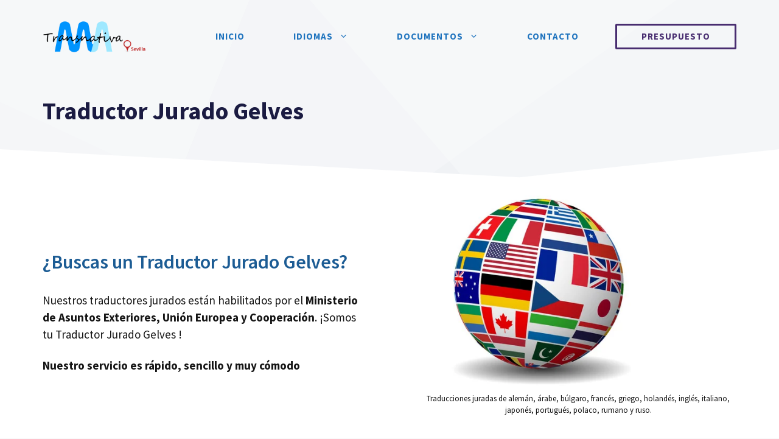

--- FILE ---
content_type: text/html; charset=UTF-8
request_url: https://traductoresjuradossevilla.es/gelves/
body_size: 35972
content:
<!DOCTYPE html>
<html lang="es">
<head> <script>
var gform;gform||(document.addEventListener("gform_main_scripts_loaded",function(){gform.scriptsLoaded=!0}),document.addEventListener("gform/theme/scripts_loaded",function(){gform.themeScriptsLoaded=!0}),window.addEventListener("DOMContentLoaded",function(){gform.domLoaded=!0}),gform={domLoaded:!1,scriptsLoaded:!1,themeScriptsLoaded:!1,isFormEditor:()=>"function"==typeof InitializeEditor,callIfLoaded:function(o){return!(!gform.domLoaded||!gform.scriptsLoaded||!gform.themeScriptsLoaded&&!gform.isFormEditor()||(gform.isFormEditor()&&console.warn("The use of gform.initializeOnLoaded() is deprecated in the form editor context and will be removed in Gravity Forms 3.1."),o(),0))},initializeOnLoaded:function(o){gform.callIfLoaded(o)||(document.addEventListener("gform_main_scripts_loaded",()=>{gform.scriptsLoaded=!0,gform.callIfLoaded(o)}),document.addEventListener("gform/theme/scripts_loaded",()=>{gform.themeScriptsLoaded=!0,gform.callIfLoaded(o)}),window.addEventListener("DOMContentLoaded",()=>{gform.domLoaded=!0,gform.callIfLoaded(o)}))},hooks:{action:{},filter:{}},addAction:function(o,r,e,t){gform.addHook("action",o,r,e,t)},addFilter:function(o,r,e,t){gform.addHook("filter",o,r,e,t)},doAction:function(o){gform.doHook("action",o,arguments)},applyFilters:function(o){return gform.doHook("filter",o,arguments)},removeAction:function(o,r){gform.removeHook("action",o,r)},removeFilter:function(o,r,e){gform.removeHook("filter",o,r,e)},addHook:function(o,r,e,t,n){null==gform.hooks[o][r]&&(gform.hooks[o][r]=[]);var d=gform.hooks[o][r];null==n&&(n=r+"_"+d.length),gform.hooks[o][r].push({tag:n,callable:e,priority:t=null==t?10:t})},doHook:function(r,o,e){var t;if(e=Array.prototype.slice.call(e,1),null!=gform.hooks[r][o]&&((o=gform.hooks[r][o]).sort(function(o,r){return o.priority-r.priority}),o.forEach(function(o){"function"!=typeof(t=o.callable)&&(t=window[t]),"action"==r?t.apply(null,e):e[0]=t.apply(null,e)})),"filter"==r)return e[0]},removeHook:function(o,r,t,n){var e;null!=gform.hooks[o][r]&&(e=(e=gform.hooks[o][r]).filter(function(o,r,e){return!!(null!=n&&n!=o.tag||null!=t&&t!=o.priority)}),gform.hooks[o][r]=e)}});
</script>
<meta charset="UTF-8"><script>if(navigator.userAgent.match(/MSIE|Internet Explorer/i)||navigator.userAgent.match(/Trident\/7\..*?rv:11/i)){var href=document.location.href;if(!href.match(/[?&]nowprocket/)){if(href.indexOf("?")==-1){if(href.indexOf("#")==-1){document.location.href=href+"?nowprocket=1"}else{document.location.href=href.replace("#","?nowprocket=1#")}}else{if(href.indexOf("#")==-1){document.location.href=href+"&nowprocket=1"}else{document.location.href=href.replace("#","&nowprocket=1#")}}}}</script><script>(()=>{class RocketLazyLoadScripts{constructor(){this.v="1.2.6",this.triggerEvents=["keydown","mousedown","mousemove","touchmove","touchstart","touchend","wheel"],this.userEventHandler=this.t.bind(this),this.touchStartHandler=this.i.bind(this),this.touchMoveHandler=this.o.bind(this),this.touchEndHandler=this.h.bind(this),this.clickHandler=this.u.bind(this),this.interceptedClicks=[],this.interceptedClickListeners=[],this.l(this),window.addEventListener("pageshow",(t=>{this.persisted=t.persisted,this.everythingLoaded&&this.m()})),this.CSPIssue=sessionStorage.getItem("rocketCSPIssue"),document.addEventListener("securitypolicyviolation",(t=>{this.CSPIssue||"script-src-elem"!==t.violatedDirective||"data"!==t.blockedURI||(this.CSPIssue=!0,sessionStorage.setItem("rocketCSPIssue",!0))})),document.addEventListener("DOMContentLoaded",(()=>{this.k()})),this.delayedScripts={normal:[],async:[],defer:[]},this.trash=[],this.allJQueries=[]}p(t){document.hidden?t.t():(this.triggerEvents.forEach((e=>window.addEventListener(e,t.userEventHandler,{passive:!0}))),window.addEventListener("touchstart",t.touchStartHandler,{passive:!0}),window.addEventListener("mousedown",t.touchStartHandler),document.addEventListener("visibilitychange",t.userEventHandler))}_(){this.triggerEvents.forEach((t=>window.removeEventListener(t,this.userEventHandler,{passive:!0}))),document.removeEventListener("visibilitychange",this.userEventHandler)}i(t){"HTML"!==t.target.tagName&&(window.addEventListener("touchend",this.touchEndHandler),window.addEventListener("mouseup",this.touchEndHandler),window.addEventListener("touchmove",this.touchMoveHandler,{passive:!0}),window.addEventListener("mousemove",this.touchMoveHandler),t.target.addEventListener("click",this.clickHandler),this.L(t.target,!0),this.S(t.target,"onclick","rocket-onclick"),this.C())}o(t){window.removeEventListener("touchend",this.touchEndHandler),window.removeEventListener("mouseup",this.touchEndHandler),window.removeEventListener("touchmove",this.touchMoveHandler,{passive:!0}),window.removeEventListener("mousemove",this.touchMoveHandler),t.target.removeEventListener("click",this.clickHandler),this.L(t.target,!1),this.S(t.target,"rocket-onclick","onclick"),this.M()}h(){window.removeEventListener("touchend",this.touchEndHandler),window.removeEventListener("mouseup",this.touchEndHandler),window.removeEventListener("touchmove",this.touchMoveHandler,{passive:!0}),window.removeEventListener("mousemove",this.touchMoveHandler)}u(t){t.target.removeEventListener("click",this.clickHandler),this.L(t.target,!1),this.S(t.target,"rocket-onclick","onclick"),this.interceptedClicks.push(t),t.preventDefault(),t.stopPropagation(),t.stopImmediatePropagation(),this.M()}O(){window.removeEventListener("touchstart",this.touchStartHandler,{passive:!0}),window.removeEventListener("mousedown",this.touchStartHandler),this.interceptedClicks.forEach((t=>{t.target.dispatchEvent(new MouseEvent("click",{view:t.view,bubbles:!0,cancelable:!0}))}))}l(t){EventTarget.prototype.addEventListenerWPRocketBase=EventTarget.prototype.addEventListener,EventTarget.prototype.addEventListener=function(e,i,o){"click"!==e||t.windowLoaded||i===t.clickHandler||t.interceptedClickListeners.push({target:this,func:i,options:o}),(this||window).addEventListenerWPRocketBase(e,i,o)}}L(t,e){this.interceptedClickListeners.forEach((i=>{i.target===t&&(e?t.removeEventListener("click",i.func,i.options):t.addEventListener("click",i.func,i.options))})),t.parentNode!==document.documentElement&&this.L(t.parentNode,e)}D(){return new Promise((t=>{this.P?this.M=t:t()}))}C(){this.P=!0}M(){this.P=!1}S(t,e,i){t.hasAttribute&&t.hasAttribute(e)&&(event.target.setAttribute(i,event.target.getAttribute(e)),event.target.removeAttribute(e))}t(){this._(this),"loading"===document.readyState?document.addEventListener("DOMContentLoaded",this.R.bind(this)):this.R()}k(){let t=[];document.querySelectorAll("script[type=rocketlazyloadscript][data-rocket-src]").forEach((e=>{let i=e.getAttribute("data-rocket-src");if(i&&!i.startsWith("data:")){0===i.indexOf("//")&&(i=location.protocol+i);try{const o=new URL(i).origin;o!==location.origin&&t.push({src:o,crossOrigin:e.crossOrigin||"module"===e.getAttribute("data-rocket-type")})}catch(t){}}})),t=[...new Map(t.map((t=>[JSON.stringify(t),t]))).values()],this.T(t,"preconnect")}async R(){this.lastBreath=Date.now(),this.j(this),this.F(this),this.I(),this.W(),this.q(),await this.A(this.delayedScripts.normal),await this.A(this.delayedScripts.defer),await this.A(this.delayedScripts.async);try{await this.U(),await this.H(this),await this.J()}catch(t){console.error(t)}window.dispatchEvent(new Event("rocket-allScriptsLoaded")),this.everythingLoaded=!0,this.D().then((()=>{this.O()})),this.N()}W(){document.querySelectorAll("script[type=rocketlazyloadscript]").forEach((t=>{t.hasAttribute("data-rocket-src")?t.hasAttribute("async")&&!1!==t.async?this.delayedScripts.async.push(t):t.hasAttribute("defer")&&!1!==t.defer||"module"===t.getAttribute("data-rocket-type")?this.delayedScripts.defer.push(t):this.delayedScripts.normal.push(t):this.delayedScripts.normal.push(t)}))}async B(t){if(await this.G(),!0!==t.noModule||!("noModule"in HTMLScriptElement.prototype))return new Promise((e=>{let i;function o(){(i||t).setAttribute("data-rocket-status","executed"),e()}try{if(navigator.userAgent.indexOf("Firefox/")>0||""===navigator.vendor||this.CSPIssue)i=document.createElement("script"),[...t.attributes].forEach((t=>{let e=t.nodeName;"type"!==e&&("data-rocket-type"===e&&(e="type"),"data-rocket-src"===e&&(e="src"),i.setAttribute(e,t.nodeValue))})),t.text&&(i.text=t.text),i.hasAttribute("src")?(i.addEventListener("load",o),i.addEventListener("error",(function(){i.setAttribute("data-rocket-status","failed-network"),e()})),setTimeout((()=>{i.isConnected||e()}),1)):(i.text=t.text,o()),t.parentNode.replaceChild(i,t);else{const i=t.getAttribute("data-rocket-type"),s=t.getAttribute("data-rocket-src");i?(t.type=i,t.removeAttribute("data-rocket-type")):t.removeAttribute("type"),t.addEventListener("load",o),t.addEventListener("error",(i=>{this.CSPIssue&&i.target.src.startsWith("data:")?(console.log("WPRocket: data-uri blocked by CSP -> fallback"),t.removeAttribute("src"),this.B(t).then(e)):(t.setAttribute("data-rocket-status","failed-network"),e())})),s?(t.removeAttribute("data-rocket-src"),t.src=s):t.src="data:text/javascript;base64,"+window.btoa(unescape(encodeURIComponent(t.text)))}}catch(i){t.setAttribute("data-rocket-status","failed-transform"),e()}}));t.setAttribute("data-rocket-status","skipped")}async A(t){const e=t.shift();return e&&e.isConnected?(await this.B(e),this.A(t)):Promise.resolve()}q(){this.T([...this.delayedScripts.normal,...this.delayedScripts.defer,...this.delayedScripts.async],"preload")}T(t,e){var i=document.createDocumentFragment();t.forEach((t=>{const o=t.getAttribute&&t.getAttribute("data-rocket-src")||t.src;if(o&&!o.startsWith("data:")){const s=document.createElement("link");s.href=o,s.rel=e,"preconnect"!==e&&(s.as="script"),t.getAttribute&&"module"===t.getAttribute("data-rocket-type")&&(s.crossOrigin=!0),t.crossOrigin&&(s.crossOrigin=t.crossOrigin),t.integrity&&(s.integrity=t.integrity),i.appendChild(s),this.trash.push(s)}})),document.head.appendChild(i)}j(t){let e={};function i(i,o){return e[o].eventsToRewrite.indexOf(i)>=0&&!t.everythingLoaded?"rocket-"+i:i}function o(t,o){!function(t){e[t]||(e[t]={originalFunctions:{add:t.addEventListener,remove:t.removeEventListener},eventsToRewrite:[]},t.addEventListener=function(){arguments[0]=i(arguments[0],t),e[t].originalFunctions.add.apply(t,arguments)},t.removeEventListener=function(){arguments[0]=i(arguments[0],t),e[t].originalFunctions.remove.apply(t,arguments)})}(t),e[t].eventsToRewrite.push(o)}function s(e,i){let o=e[i];e[i]=null,Object.defineProperty(e,i,{get:()=>o||function(){},set(s){t.everythingLoaded?o=s:e["rocket"+i]=o=s}})}o(document,"DOMContentLoaded"),o(window,"DOMContentLoaded"),o(window,"load"),o(window,"pageshow"),o(document,"readystatechange"),s(document,"onreadystatechange"),s(window,"onload"),s(window,"onpageshow");try{Object.defineProperty(document,"readyState",{get:()=>t.rocketReadyState,set(e){t.rocketReadyState=e},configurable:!0}),document.readyState="loading"}catch(t){console.log("WPRocket DJE readyState conflict, bypassing")}}F(t){let e;function i(e){return t.everythingLoaded?e:e.split(" ").map((t=>"load"===t||0===t.indexOf("load.")?"rocket-jquery-load":t)).join(" ")}function o(o){function s(t){const e=o.fn[t];o.fn[t]=o.fn.init.prototype[t]=function(){return this[0]===window&&("string"==typeof arguments[0]||arguments[0]instanceof String?arguments[0]=i(arguments[0]):"object"==typeof arguments[0]&&Object.keys(arguments[0]).forEach((t=>{const e=arguments[0][t];delete arguments[0][t],arguments[0][i(t)]=e}))),e.apply(this,arguments),this}}o&&o.fn&&!t.allJQueries.includes(o)&&(o.fn.ready=o.fn.init.prototype.ready=function(e){return t.domReadyFired?e.bind(document)(o):document.addEventListener("rocket-DOMContentLoaded",(()=>e.bind(document)(o))),o([])},s("on"),s("one"),t.allJQueries.push(o)),e=o}o(window.jQuery),Object.defineProperty(window,"jQuery",{get:()=>e,set(t){o(t)}})}async H(t){const e=document.querySelector("script[data-webpack]");e&&(await async function(){return new Promise((t=>{e.addEventListener("load",t),e.addEventListener("error",t)}))}(),await t.K(),await t.H(t))}async U(){this.domReadyFired=!0;try{document.readyState="interactive"}catch(t){}await this.G(),document.dispatchEvent(new Event("rocket-readystatechange")),await this.G(),document.rocketonreadystatechange&&document.rocketonreadystatechange(),await this.G(),document.dispatchEvent(new Event("rocket-DOMContentLoaded")),await this.G(),window.dispatchEvent(new Event("rocket-DOMContentLoaded"))}async J(){try{document.readyState="complete"}catch(t){}await this.G(),document.dispatchEvent(new Event("rocket-readystatechange")),await this.G(),document.rocketonreadystatechange&&document.rocketonreadystatechange(),await this.G(),window.dispatchEvent(new Event("rocket-load")),await this.G(),window.rocketonload&&window.rocketonload(),await this.G(),this.allJQueries.forEach((t=>t(window).trigger("rocket-jquery-load"))),await this.G();const t=new Event("rocket-pageshow");t.persisted=this.persisted,window.dispatchEvent(t),await this.G(),window.rocketonpageshow&&window.rocketonpageshow({persisted:this.persisted}),this.windowLoaded=!0}m(){document.onreadystatechange&&document.onreadystatechange(),window.onload&&window.onload(),window.onpageshow&&window.onpageshow({persisted:this.persisted})}I(){const t=new Map;document.write=document.writeln=function(e){const i=document.currentScript;i||console.error("WPRocket unable to document.write this: "+e);const o=document.createRange(),s=i.parentElement;let n=t.get(i);void 0===n&&(n=i.nextSibling,t.set(i,n));const c=document.createDocumentFragment();o.setStart(c,0),c.appendChild(o.createContextualFragment(e)),s.insertBefore(c,n)}}async G(){Date.now()-this.lastBreath>45&&(await this.K(),this.lastBreath=Date.now())}async K(){return document.hidden?new Promise((t=>setTimeout(t))):new Promise((t=>requestAnimationFrame(t)))}N(){this.trash.forEach((t=>t.remove()))}static run(){const t=new RocketLazyLoadScripts;t.p(t)}}RocketLazyLoadScripts.run()})();</script>
	
	<meta name='robots' content='index, follow, max-image-preview:large, max-snippet:-1, max-video-preview:-1' />
	<style>img:is([sizes="auto" i], [sizes^="auto," i]) { contain-intrinsic-size: 3000px 1500px }</style>
	<meta name="viewport" content="width=device-width, initial-scale=1">
	<!-- This site is optimized with the Yoast SEO Premium plugin v21.3 (Yoast SEO v26.3) - https://yoast.com/wordpress/plugins/seo/ -->
	<title>Traductor Jurado Gelves &#8902; Traducciones OFICIALES</title><link rel="preload" data-rocket-preload as="style" href="https://fonts.googleapis.com/css?family=Source%20Sans%20Pro%3Aregular%2C600%2C700&#038;display=swap" /><link rel="stylesheet" href="https://fonts.googleapis.com/css?family=Source%20Sans%20Pro%3Aregular%2C600%2C700&#038;display=swap" media="print" onload="this.media='all'" /><noscript><link rel="stylesheet" href="https://fonts.googleapis.com/css?family=Source%20Sans%20Pro%3Aregular%2C600%2C700&#038;display=swap" /></noscript>
	<meta name="description" content="¿Buscas un Traductor Jurado Gelves? Nuestros traductores jurados están habilitados por el Ministerio. ¡Solicita presupuesto ya!" />
	<link rel="canonical" href="https://traductoresjuradossevilla.es/gelves/" />
	<meta property="og:locale" content="es_ES" />
	<meta property="og:type" content="article" />
	<meta property="og:title" content="Traductor Jurado Gelves" />
	<meta property="og:description" content="¿Buscas un Traductor Jurado Gelves? Nuestros traductores jurados están habilitados por el Ministerio. ¡Solicita presupuesto ya!" />
	<meta property="og:url" content="https://traductoresjuradossevilla.es/gelves/" />
	<meta property="og:site_name" content="Traductores OFICIALES" />
	<meta property="og:image" content="https://traductoresjuradossevilla.es/wp-content/uploads/2023/10/globo-idiomas.png" />
	<meta name="twitter:card" content="summary_large_image" />
	<meta name="twitter:label1" content="Tiempo de lectura" />
	<meta name="twitter:data1" content="6 minutos" />
	<script type="application/ld+json" class="yoast-schema-graph">{"@context":"https://schema.org","@graph":[{"@type":"WebPage","@id":"https://traductoresjuradossevilla.es/gelves/","url":"https://traductoresjuradossevilla.es/gelves/","name":"Traductor Jurado Gelves &#8902; Traducciones OFICIALES","isPartOf":{"@id":"https://traductoresjuradossevilla.es/#website"},"primaryImageOfPage":{"@id":"https://traductoresjuradossevilla.es/gelves/#primaryimage"},"image":{"@id":"https://traductoresjuradossevilla.es/gelves/#primaryimage"},"thumbnailUrl":"https://traductoresjuradossevilla.es/wp-content/uploads/2023/10/globo-idiomas.png","datePublished":"2023-10-15T18:21:18+00:00","description":"¿Buscas un Traductor Jurado Gelves? Nuestros traductores jurados están habilitados por el Ministerio. ¡Solicita presupuesto ya!","breadcrumb":{"@id":"https://traductoresjuradossevilla.es/gelves/#breadcrumb"},"inLanguage":"es","potentialAction":[{"@type":"ReadAction","target":["https://traductoresjuradossevilla.es/gelves/"]}]},{"@type":"ImageObject","inLanguage":"es","@id":"https://traductoresjuradossevilla.es/gelves/#primaryimage","url":"https://traductoresjuradossevilla.es/wp-content/uploads/2023/10/globo-idiomas.png","contentUrl":"https://traductoresjuradossevilla.es/wp-content/uploads/2023/10/globo-idiomas.png","width":450,"height":405},{"@type":"BreadcrumbList","@id":"https://traductoresjuradossevilla.es/gelves/#breadcrumb","itemListElement":[{"@type":"ListItem","position":1,"name":"Portada","item":"https://traductoresjuradossevilla.es/"},{"@type":"ListItem","position":2,"name":"Traductor Jurado Gelves"}]},{"@type":"WebSite","@id":"https://traductoresjuradossevilla.es/#website","url":"https://traductoresjuradossevilla.es/","name":"Traductores OFICIALES","description":"Traductor Jurado Sevilla","publisher":{"@id":"https://traductoresjuradossevilla.es/#organization"},"alternateName":"Traductor jurado Sevilla","potentialAction":[{"@type":"SearchAction","target":{"@type":"EntryPoint","urlTemplate":"https://traductoresjuradossevilla.es/?s={search_term_string}"},"query-input":{"@type":"PropertyValueSpecification","valueRequired":true,"valueName":"search_term_string"}}],"inLanguage":"es"},{"@type":"Organization","@id":"https://traductoresjuradossevilla.es/#organization","name":"Traductor Jurado Sevilla","alternateName":"Transnativa","url":"https://traductoresjuradossevilla.es/","logo":{"@type":"ImageObject","inLanguage":"es","@id":"https://traductoresjuradossevilla.es/#/schema/logo/image/","url":"https://traductoresjuradossevilla.es/wp-content/uploads/2023/10/cropped-logo-Transnativa-Sevilla-traductor-jurado.png","contentUrl":"https://traductoresjuradossevilla.es/wp-content/uploads/2023/10/cropped-logo-Transnativa-Sevilla-traductor-jurado.png","width":255,"height":78,"caption":"Traductor Jurado Sevilla"},"image":{"@id":"https://traductoresjuradossevilla.es/#/schema/logo/image/"}}]}</script>
	<!-- / Yoast SEO Premium plugin. -->


<link rel='dns-prefetch' href='//fonts.googleapis.com' />
<link rel='dns-prefetch' href='//fonts.gstatic.com' />
<link rel='dns-prefetch' href='//traductoresjuradossevilla.es' />
<link href='https://fonts.gstatic.com' crossorigin rel='preconnect' />
<link href='https://fonts.googleapis.com' crossorigin rel='preconnect' />
<link rel="alternate" type="application/rss+xml" title="Traductores OFICIALES &raquo; Feed" href="https://traductoresjuradossevilla.es/feed/" />
<link rel="alternate" type="application/rss+xml" title="Traductores OFICIALES &raquo; Feed de los comentarios" href="https://traductoresjuradossevilla.es/comments/feed/" />

<style id='wp-emoji-styles-inline-css'>

	img.wp-smiley, img.emoji {
		display: inline !important;
		border: none !important;
		box-shadow: none !important;
		height: 1em !important;
		width: 1em !important;
		margin: 0 0.07em !important;
		vertical-align: -0.1em !important;
		background: none !important;
		padding: 0 !important;
	}
</style>
<link rel='stylesheet' id='wp-block-library-css' href='https://traductoresjuradossevilla.es/wp-includes/css/dist/block-library/style.min.css?ver=6.8.3' media='all' />
<style id='classic-theme-styles-inline-css'>
/*! This file is auto-generated */
.wp-block-button__link{color:#fff;background-color:#32373c;border-radius:9999px;box-shadow:none;text-decoration:none;padding:calc(.667em + 2px) calc(1.333em + 2px);font-size:1.125em}.wp-block-file__button{background:#32373c;color:#fff;text-decoration:none}
</style>
<link data-minify="1" rel='stylesheet' id='ultimate_blocks-cgb-style-css-css' href='https://traductoresjuradossevilla.es/wp-content/cache/min/1/wp-content/plugins/ultimate-blocks/dist/blocks.style.build.css?ver=1760706132' media='all' />
<style id='global-styles-inline-css'>
:root{--wp--preset--aspect-ratio--square: 1;--wp--preset--aspect-ratio--4-3: 4/3;--wp--preset--aspect-ratio--3-4: 3/4;--wp--preset--aspect-ratio--3-2: 3/2;--wp--preset--aspect-ratio--2-3: 2/3;--wp--preset--aspect-ratio--16-9: 16/9;--wp--preset--aspect-ratio--9-16: 9/16;--wp--preset--color--black: #000000;--wp--preset--color--cyan-bluish-gray: #abb8c3;--wp--preset--color--white: #ffffff;--wp--preset--color--pale-pink: #f78da7;--wp--preset--color--vivid-red: #cf2e2e;--wp--preset--color--luminous-vivid-orange: #ff6900;--wp--preset--color--luminous-vivid-amber: #fcb900;--wp--preset--color--light-green-cyan: #7bdcb5;--wp--preset--color--vivid-green-cyan: #00d084;--wp--preset--color--pale-cyan-blue: #8ed1fc;--wp--preset--color--vivid-cyan-blue: #0693e3;--wp--preset--color--vivid-purple: #9b51e0;--wp--preset--color--contrast: var(--contrast);--wp--preset--color--contrast-2: var(--contrast-2);--wp--preset--color--contrast-3: var(--contrast-3);--wp--preset--color--base: var(--base);--wp--preset--color--base-2: var(--base-2);--wp--preset--color--base-3: var(--base-3);--wp--preset--color--accent: var(--accent);--wp--preset--gradient--vivid-cyan-blue-to-vivid-purple: linear-gradient(135deg,rgba(6,147,227,1) 0%,rgb(155,81,224) 100%);--wp--preset--gradient--light-green-cyan-to-vivid-green-cyan: linear-gradient(135deg,rgb(122,220,180) 0%,rgb(0,208,130) 100%);--wp--preset--gradient--luminous-vivid-amber-to-luminous-vivid-orange: linear-gradient(135deg,rgba(252,185,0,1) 0%,rgba(255,105,0,1) 100%);--wp--preset--gradient--luminous-vivid-orange-to-vivid-red: linear-gradient(135deg,rgba(255,105,0,1) 0%,rgb(207,46,46) 100%);--wp--preset--gradient--very-light-gray-to-cyan-bluish-gray: linear-gradient(135deg,rgb(238,238,238) 0%,rgb(169,184,195) 100%);--wp--preset--gradient--cool-to-warm-spectrum: linear-gradient(135deg,rgb(74,234,220) 0%,rgb(151,120,209) 20%,rgb(207,42,186) 40%,rgb(238,44,130) 60%,rgb(251,105,98) 80%,rgb(254,248,76) 100%);--wp--preset--gradient--blush-light-purple: linear-gradient(135deg,rgb(255,206,236) 0%,rgb(152,150,240) 100%);--wp--preset--gradient--blush-bordeaux: linear-gradient(135deg,rgb(254,205,165) 0%,rgb(254,45,45) 50%,rgb(107,0,62) 100%);--wp--preset--gradient--luminous-dusk: linear-gradient(135deg,rgb(255,203,112) 0%,rgb(199,81,192) 50%,rgb(65,88,208) 100%);--wp--preset--gradient--pale-ocean: linear-gradient(135deg,rgb(255,245,203) 0%,rgb(182,227,212) 50%,rgb(51,167,181) 100%);--wp--preset--gradient--electric-grass: linear-gradient(135deg,rgb(202,248,128) 0%,rgb(113,206,126) 100%);--wp--preset--gradient--midnight: linear-gradient(135deg,rgb(2,3,129) 0%,rgb(40,116,252) 100%);--wp--preset--font-size--small: 13px;--wp--preset--font-size--medium: 20px;--wp--preset--font-size--large: 36px;--wp--preset--font-size--x-large: 42px;--wp--preset--spacing--20: 0.44rem;--wp--preset--spacing--30: 0.67rem;--wp--preset--spacing--40: 1rem;--wp--preset--spacing--50: 1.5rem;--wp--preset--spacing--60: 2.25rem;--wp--preset--spacing--70: 3.38rem;--wp--preset--spacing--80: 5.06rem;--wp--preset--shadow--natural: 6px 6px 9px rgba(0, 0, 0, 0.2);--wp--preset--shadow--deep: 12px 12px 50px rgba(0, 0, 0, 0.4);--wp--preset--shadow--sharp: 6px 6px 0px rgba(0, 0, 0, 0.2);--wp--preset--shadow--outlined: 6px 6px 0px -3px rgba(255, 255, 255, 1), 6px 6px rgba(0, 0, 0, 1);--wp--preset--shadow--crisp: 6px 6px 0px rgba(0, 0, 0, 1);}:where(.is-layout-flex){gap: 0.5em;}:where(.is-layout-grid){gap: 0.5em;}body .is-layout-flex{display: flex;}.is-layout-flex{flex-wrap: wrap;align-items: center;}.is-layout-flex > :is(*, div){margin: 0;}body .is-layout-grid{display: grid;}.is-layout-grid > :is(*, div){margin: 0;}:where(.wp-block-columns.is-layout-flex){gap: 2em;}:where(.wp-block-columns.is-layout-grid){gap: 2em;}:where(.wp-block-post-template.is-layout-flex){gap: 1.25em;}:where(.wp-block-post-template.is-layout-grid){gap: 1.25em;}.has-black-color{color: var(--wp--preset--color--black) !important;}.has-cyan-bluish-gray-color{color: var(--wp--preset--color--cyan-bluish-gray) !important;}.has-white-color{color: var(--wp--preset--color--white) !important;}.has-pale-pink-color{color: var(--wp--preset--color--pale-pink) !important;}.has-vivid-red-color{color: var(--wp--preset--color--vivid-red) !important;}.has-luminous-vivid-orange-color{color: var(--wp--preset--color--luminous-vivid-orange) !important;}.has-luminous-vivid-amber-color{color: var(--wp--preset--color--luminous-vivid-amber) !important;}.has-light-green-cyan-color{color: var(--wp--preset--color--light-green-cyan) !important;}.has-vivid-green-cyan-color{color: var(--wp--preset--color--vivid-green-cyan) !important;}.has-pale-cyan-blue-color{color: var(--wp--preset--color--pale-cyan-blue) !important;}.has-vivid-cyan-blue-color{color: var(--wp--preset--color--vivid-cyan-blue) !important;}.has-vivid-purple-color{color: var(--wp--preset--color--vivid-purple) !important;}.has-black-background-color{background-color: var(--wp--preset--color--black) !important;}.has-cyan-bluish-gray-background-color{background-color: var(--wp--preset--color--cyan-bluish-gray) !important;}.has-white-background-color{background-color: var(--wp--preset--color--white) !important;}.has-pale-pink-background-color{background-color: var(--wp--preset--color--pale-pink) !important;}.has-vivid-red-background-color{background-color: var(--wp--preset--color--vivid-red) !important;}.has-luminous-vivid-orange-background-color{background-color: var(--wp--preset--color--luminous-vivid-orange) !important;}.has-luminous-vivid-amber-background-color{background-color: var(--wp--preset--color--luminous-vivid-amber) !important;}.has-light-green-cyan-background-color{background-color: var(--wp--preset--color--light-green-cyan) !important;}.has-vivid-green-cyan-background-color{background-color: var(--wp--preset--color--vivid-green-cyan) !important;}.has-pale-cyan-blue-background-color{background-color: var(--wp--preset--color--pale-cyan-blue) !important;}.has-vivid-cyan-blue-background-color{background-color: var(--wp--preset--color--vivid-cyan-blue) !important;}.has-vivid-purple-background-color{background-color: var(--wp--preset--color--vivid-purple) !important;}.has-black-border-color{border-color: var(--wp--preset--color--black) !important;}.has-cyan-bluish-gray-border-color{border-color: var(--wp--preset--color--cyan-bluish-gray) !important;}.has-white-border-color{border-color: var(--wp--preset--color--white) !important;}.has-pale-pink-border-color{border-color: var(--wp--preset--color--pale-pink) !important;}.has-vivid-red-border-color{border-color: var(--wp--preset--color--vivid-red) !important;}.has-luminous-vivid-orange-border-color{border-color: var(--wp--preset--color--luminous-vivid-orange) !important;}.has-luminous-vivid-amber-border-color{border-color: var(--wp--preset--color--luminous-vivid-amber) !important;}.has-light-green-cyan-border-color{border-color: var(--wp--preset--color--light-green-cyan) !important;}.has-vivid-green-cyan-border-color{border-color: var(--wp--preset--color--vivid-green-cyan) !important;}.has-pale-cyan-blue-border-color{border-color: var(--wp--preset--color--pale-cyan-blue) !important;}.has-vivid-cyan-blue-border-color{border-color: var(--wp--preset--color--vivid-cyan-blue) !important;}.has-vivid-purple-border-color{border-color: var(--wp--preset--color--vivid-purple) !important;}.has-vivid-cyan-blue-to-vivid-purple-gradient-background{background: var(--wp--preset--gradient--vivid-cyan-blue-to-vivid-purple) !important;}.has-light-green-cyan-to-vivid-green-cyan-gradient-background{background: var(--wp--preset--gradient--light-green-cyan-to-vivid-green-cyan) !important;}.has-luminous-vivid-amber-to-luminous-vivid-orange-gradient-background{background: var(--wp--preset--gradient--luminous-vivid-amber-to-luminous-vivid-orange) !important;}.has-luminous-vivid-orange-to-vivid-red-gradient-background{background: var(--wp--preset--gradient--luminous-vivid-orange-to-vivid-red) !important;}.has-very-light-gray-to-cyan-bluish-gray-gradient-background{background: var(--wp--preset--gradient--very-light-gray-to-cyan-bluish-gray) !important;}.has-cool-to-warm-spectrum-gradient-background{background: var(--wp--preset--gradient--cool-to-warm-spectrum) !important;}.has-blush-light-purple-gradient-background{background: var(--wp--preset--gradient--blush-light-purple) !important;}.has-blush-bordeaux-gradient-background{background: var(--wp--preset--gradient--blush-bordeaux) !important;}.has-luminous-dusk-gradient-background{background: var(--wp--preset--gradient--luminous-dusk) !important;}.has-pale-ocean-gradient-background{background: var(--wp--preset--gradient--pale-ocean) !important;}.has-electric-grass-gradient-background{background: var(--wp--preset--gradient--electric-grass) !important;}.has-midnight-gradient-background{background: var(--wp--preset--gradient--midnight) !important;}.has-small-font-size{font-size: var(--wp--preset--font-size--small) !important;}.has-medium-font-size{font-size: var(--wp--preset--font-size--medium) !important;}.has-large-font-size{font-size: var(--wp--preset--font-size--large) !important;}.has-x-large-font-size{font-size: var(--wp--preset--font-size--x-large) !important;}
:where(.wp-block-post-template.is-layout-flex){gap: 1.25em;}:where(.wp-block-post-template.is-layout-grid){gap: 1.25em;}
:where(.wp-block-columns.is-layout-flex){gap: 2em;}:where(.wp-block-columns.is-layout-grid){gap: 2em;}
:root :where(.wp-block-pullquote){font-size: 1.5em;line-height: 1.6;}
</style>
<link data-minify="1" rel='stylesheet' id='ub-extension-style-css-css' href='https://traductoresjuradossevilla.es/wp-content/cache/min/1/wp-content/plugins/ultimate-blocks/src/extensions/style.css?ver=1731141468' media='all' />
<link rel='stylesheet' id='toc-screen-css' href='https://traductoresjuradossevilla.es/wp-content/plugins/table-of-contents-plus/screen.min.css?ver=2411.1' media='all' />
<link data-minify="1" rel='stylesheet' id='grw-public-main-css-css' href='https://traductoresjuradossevilla.es/wp-content/cache/min/1/wp-content/plugins/widget-google-reviews/assets/css/public-main.css?ver=1731141468' media='all' />
<link rel='stylesheet' id='generate-style-css' href='https://traductoresjuradossevilla.es/wp-content/themes/generatepress/assets/css/main.min.css?ver=3.6.0' media='all' />
<style id='generate-style-inline-css'>
.is-right-sidebar{width:25%;}.is-left-sidebar{width:30%;}.site-content .content-area{width:100%;}@media (max-width: 992px){.main-navigation .menu-toggle,.sidebar-nav-mobile:not(#sticky-placeholder){display:block;}.main-navigation ul,.gen-sidebar-nav,.main-navigation:not(.slideout-navigation):not(.toggled) .main-nav > ul,.has-inline-mobile-toggle #site-navigation .inside-navigation > *:not(.navigation-search):not(.main-nav){display:none;}.nav-align-right .inside-navigation,.nav-align-center .inside-navigation{justify-content:space-between;}.has-inline-mobile-toggle .mobile-menu-control-wrapper{display:flex;flex-wrap:wrap;}.has-inline-mobile-toggle .inside-header{flex-direction:row;text-align:left;flex-wrap:wrap;}.has-inline-mobile-toggle .header-widget,.has-inline-mobile-toggle #site-navigation{flex-basis:100%;}.nav-float-left .has-inline-mobile-toggle #site-navigation{order:10;}}
.dynamic-author-image-rounded{border-radius:100%;}.dynamic-featured-image, .dynamic-author-image{vertical-align:middle;}.one-container.blog .dynamic-content-template:not(:last-child), .one-container.archive .dynamic-content-template:not(:last-child){padding-bottom:0px;}.dynamic-entry-excerpt > p:last-child{margin-bottom:0px;}
.page-hero{background-color:#f0f2f5;background-image:url(https://traductoresjuradossevilla.es/wp-content/uploads/2021/01/abstract-shapes.svg);background-size:cover;background-position:center top;background-repeat:no-repeat;color:#1b1b42;padding-top:160px;padding-right:30px;padding-bottom:100px;padding-left:30px;}.page-hero .inside-page-hero.grid-container{max-width:calc(1200px - 30px - 30px);}.page-hero h1, .page-hero h2, .page-hero h3, .page-hero h4, .page-hero h5, .page-hero h6{color:#1b1b42;}.inside-page-hero > *:last-child{margin-bottom:0px;}.page-hero time.updated{display:none;}.header-wrap{position:absolute;left:0px;right:0px;z-index:10;}.header-wrap .site-header{background:transparent;}@media (max-width:768px){.page-hero{padding-top:140px;padding-right:30px;padding-bottom:100px;padding-left:30px;}}
</style>
<link data-minify="1" rel='stylesheet' id='dashicons-css' href='https://traductoresjuradossevilla.es/wp-content/cache/min/1/wp-includes/css/dashicons.min.css?ver=1731141468' media='all' />
<link rel='stylesheet' id='gforms_stylespro_css-css' href='https://traductoresjuradossevilla.es/wp-content/plugins/gfstylespro/styles/gfstylespro.min.css?ver=2.7.4' media='all' />
<link rel='stylesheet' id='gforms_stylespro_theme_sp_chisel-css' href='https://traductoresjuradossevilla.es/wp-content/plugins/gfstylespro/themes/sp_chisel.min.css?ver=2.7.4' media='all' />
<link data-minify="1" rel='stylesheet' id='gform_basic-css' href='https://traductoresjuradossevilla.es/wp-content/cache/min/1/wp-content/plugins/gravityforms/assets/css/dist/basic.min.css?ver=1639686053' media='all' />
<link rel='stylesheet' id='gform_theme_components-css' href='https://traductoresjuradossevilla.es/wp-content/plugins/gravityforms/assets/css/dist/theme-components.min.css?ver=2.9.10' media='all' />
<link rel='stylesheet' id='gform_theme-css' href='https://traductoresjuradossevilla.es/wp-content/plugins/gravityforms/assets/css/dist/theme.min.css?ver=2.9.10' media='all' />
<link rel='stylesheet' id='generatepress-dynamic-css' href='https://traductoresjuradossevilla.es/wp-content/uploads/generatepress/style.min.css?ver=1751020589' media='all' />
<link data-minify="1" rel='stylesheet' id='generateblocks-css' href='https://traductoresjuradossevilla.es/wp-content/cache/min/1/wp-content/uploads/generateblocks/style-14058.css?ver=1731141741' media='all' />
<link rel='stylesheet' id='generate-offside-css' href='https://traductoresjuradossevilla.es/wp-content/plugins/gp-premium/menu-plus/functions/css/offside.min.css?ver=2.5.3' media='all' />
<style id='generate-offside-inline-css'>
:root{--gp-slideout-width:265px;}.slideout-navigation.main-navigation{background-color:var(--contrast);}.slideout-navigation.main-navigation .main-nav ul li a{color:#ffffff;font-weight:600;text-transform:uppercase;font-size:20px;}.slideout-navigation.main-navigation ul ul{background-color:var(--contrast);}.slideout-navigation.main-navigation .main-nav ul ul li a{color:#ffffff;}.slideout-navigation.main-navigation.do-overlay .main-nav ul ul li a{font-size:1em;font-size:19px;}@media (max-width:768px){.slideout-navigation.main-navigation .main-nav ul li a{font-size:20px;}.slideout-navigation.main-navigation .main-nav ul ul li a{font-size:19px;}}.slideout-navigation.main-navigation .main-nav ul li:not([class*="current-menu-"]):hover > a, .slideout-navigation.main-navigation .main-nav ul li:not([class*="current-menu-"]):focus > a, .slideout-navigation.main-navigation .main-nav ul li.sfHover:not([class*="current-menu-"]) > a{color:#f2f5fa;}.slideout-navigation.main-navigation .main-nav ul ul li:not([class*="current-menu-"]):hover > a, .slideout-navigation.main-navigation .main-nav ul ul li:not([class*="current-menu-"]):focus > a, .slideout-navigation.main-navigation .main-nav ul ul li.sfHover:not([class*="current-menu-"]) > a{background-color:rgba(0,0,0,0);}.slideout-navigation.main-navigation .main-nav ul li[class*="current-menu-"] > a{color:#ffffff;}.slideout-navigation.main-navigation .main-nav ul ul li[class*="current-menu-"] > a{background-color:rgba(0,0,0,0);}.slideout-navigation, .slideout-navigation a{color:#ffffff;}.slideout-navigation button.slideout-exit{color:#ffffff;padding-left:40px;padding-right:40px;}.slide-opened nav.toggled .menu-toggle:before{display:none;}@media (max-width: 992px){.menu-bar-item.slideout-toggle{display:none;}}
</style>
<link rel='stylesheet' id='generate-navigation-branding-css' href='https://traductoresjuradossevilla.es/wp-content/plugins/gp-premium/menu-plus/functions/css/navigation-branding-flex.min.css?ver=2.5.3' media='all' />
<style id='generate-navigation-branding-inline-css'>
.main-navigation.has-branding .inside-navigation.grid-container, .main-navigation.has-branding.grid-container .inside-navigation:not(.grid-container){padding:0px 30px 0px 30px;}.main-navigation.has-branding:not(.grid-container) .inside-navigation:not(.grid-container) .navigation-branding{margin-left:10px;}.main-navigation .sticky-navigation-logo, .main-navigation.navigation-stick .site-logo:not(.mobile-header-logo){display:none;}.main-navigation.navigation-stick .sticky-navigation-logo{display:block;}.navigation-branding img, .site-logo.mobile-header-logo img{height:60px;width:auto;}.navigation-branding .main-title{line-height:60px;}@media (max-width: 992px){.main-navigation.has-branding.nav-align-center .menu-bar-items, .main-navigation.has-sticky-branding.navigation-stick.nav-align-center .menu-bar-items{margin-left:auto;}.navigation-branding{margin-right:auto;margin-left:10px;}.navigation-branding .main-title, .mobile-header-navigation .site-logo{margin-left:10px;}.main-navigation.has-branding .inside-navigation.grid-container{padding:0px;}}
</style>
<style id='rocket-lazyload-inline-css'>
.rll-youtube-player{position:relative;padding-bottom:56.23%;height:0;overflow:hidden;max-width:100%;}.rll-youtube-player:focus-within{outline: 2px solid currentColor;outline-offset: 5px;}.rll-youtube-player iframe{position:absolute;top:0;left:0;width:100%;height:100%;z-index:100;background:0 0}.rll-youtube-player img{bottom:0;display:block;left:0;margin:auto;max-width:100%;width:100%;position:absolute;right:0;top:0;border:none;height:auto;-webkit-transition:.4s all;-moz-transition:.4s all;transition:.4s all}.rll-youtube-player img:hover{-webkit-filter:brightness(75%)}.rll-youtube-player .play{height:100%;width:100%;left:0;top:0;position:absolute;background:url(https://traductoresjuradossevilla.es/wp-content/plugins/wp-rocket/assets/img/youtube.png) no-repeat center;background-color: transparent !important;cursor:pointer;border:none;}.wp-embed-responsive .wp-has-aspect-ratio .rll-youtube-player{position:absolute;padding-bottom:0;width:100%;height:100%;top:0;bottom:0;left:0;right:0}
</style>
<script type="rocketlazyloadscript" data-rocket-src="https://traductoresjuradossevilla.es/wp-includes/js/jquery/jquery.min.js?ver=3.7.1" id="jquery-core-js" data-rocket-defer defer></script>
<script type="rocketlazyloadscript" data-rocket-src="https://traductoresjuradossevilla.es/wp-includes/js/jquery/jquery-migrate.min.js?ver=3.4.1" id="jquery-migrate-js" data-rocket-defer defer></script>
<script type="rocketlazyloadscript" data-minify="1" defer="defer" data-rocket-src="https://traductoresjuradossevilla.es/wp-content/cache/min/1/wp-content/plugins/widget-google-reviews/assets/js/public-main.js?ver=1731141468" id="grw-public-main-js-js"></script>
<script type="rocketlazyloadscript" defer='defer' data-rocket-src="https://traductoresjuradossevilla.es/wp-content/plugins/gravityforms/js/jquery.json.min.js?ver=2.9.10" id="gform_json-js"></script>
<script id="gform_gravityforms-js-extra">
var gf_legacy = {"is_legacy":""};
var gf_global = {"gf_currency_config":{"name":"D\u00f3lar Americano","symbol_left":"$","symbol_right":"","symbol_padding":"","thousand_separator":",","decimal_separator":".","decimals":2,"code":"USD"},"base_url":"https:\/\/traductoresjuradossevilla.es\/wp-content\/plugins\/gravityforms","number_formats":[],"spinnerUrl":"https:\/\/traductoresjuradossevilla.es\/wp-content\/plugins\/gravityforms\/images\/spinner.svg","version_hash":"9fa5bdda03a2400ffe16868bb64b7be7","strings":{"newRowAdded":"Nueva fila a\u00f1adida.","rowRemoved":"Fila eliminada","formSaved":"Se ha guardado el formulario. El contenido incluye el enlace para volver y completar el formulario."}};
var gform_i18n = {"datepicker":{"days":{"monday":"Lu","tuesday":"Ma","wednesday":"Mi","thursday":"Ju","friday":"Vi","saturday":"Sa","sunday":"Do"},"months":{"january":"Enero","february":"Febrero","march":"Marzo","april":"Abril","may":"Mayo","june":"Junio","july":"Julio","august":"Agosto","september":"Septiembre","october":"Octubre","november":"Noviembre","december":"Diciembre"},"firstDay":1,"iconText":"Elige una fecha"}};
var gf_legacy_multi = {"1":""};
var gform_gravityforms = {"strings":{"invalid_file_extension":"Este tipo de archivo no est\u00e1 permitido. Debe ser uno de los siguientes:","delete_file":"Borrar este archivo","in_progress":"en curso","file_exceeds_limit":"El archivo excede el l\u00edmite de tama\u00f1o","illegal_extension":"Este tipo de archivo no est\u00e1 permitido.","max_reached":"N\u00ba m\u00e1ximo de archivos alcanzado","unknown_error":"Hubo un problema al guardar el archivo en el servidor","currently_uploading":"Por favor espera a que se complete la subida","cancel":"Cancelar","cancel_upload":"Cancelar esta subida","cancelled":"Cancelada"},"vars":{"images_url":"https:\/\/traductoresjuradossevilla.es\/wp-content\/plugins\/gravityforms\/images"}};
</script>
<script type="rocketlazyloadscript" id="gform_gravityforms-js-before">
var gform;gform||(document.addEventListener("gform_main_scripts_loaded",function(){gform.scriptsLoaded=!0}),document.addEventListener("gform/theme/scripts_loaded",function(){gform.themeScriptsLoaded=!0}),window.addEventListener("DOMContentLoaded",function(){gform.domLoaded=!0}),gform={domLoaded:!1,scriptsLoaded:!1,themeScriptsLoaded:!1,isFormEditor:()=>"function"==typeof InitializeEditor,callIfLoaded:function(o){return!(!gform.domLoaded||!gform.scriptsLoaded||!gform.themeScriptsLoaded&&!gform.isFormEditor()||(gform.isFormEditor()&&console.warn("The use of gform.initializeOnLoaded() is deprecated in the form editor context and will be removed in Gravity Forms 3.1."),o(),0))},initializeOnLoaded:function(o){gform.callIfLoaded(o)||(document.addEventListener("gform_main_scripts_loaded",()=>{gform.scriptsLoaded=!0,gform.callIfLoaded(o)}),document.addEventListener("gform/theme/scripts_loaded",()=>{gform.themeScriptsLoaded=!0,gform.callIfLoaded(o)}),window.addEventListener("DOMContentLoaded",()=>{gform.domLoaded=!0,gform.callIfLoaded(o)}))},hooks:{action:{},filter:{}},addAction:function(o,r,e,t){gform.addHook("action",o,r,e,t)},addFilter:function(o,r,e,t){gform.addHook("filter",o,r,e,t)},doAction:function(o){gform.doHook("action",o,arguments)},applyFilters:function(o){return gform.doHook("filter",o,arguments)},removeAction:function(o,r){gform.removeHook("action",o,r)},removeFilter:function(o,r,e){gform.removeHook("filter",o,r,e)},addHook:function(o,r,e,t,n){null==gform.hooks[o][r]&&(gform.hooks[o][r]=[]);var d=gform.hooks[o][r];null==n&&(n=r+"_"+d.length),gform.hooks[o][r].push({tag:n,callable:e,priority:t=null==t?10:t})},doHook:function(r,o,e){var t;if(e=Array.prototype.slice.call(e,1),null!=gform.hooks[r][o]&&((o=gform.hooks[r][o]).sort(function(o,r){return o.priority-r.priority}),o.forEach(function(o){"function"!=typeof(t=o.callable)&&(t=window[t]),"action"==r?t.apply(null,e):e[0]=t.apply(null,e)})),"filter"==r)return e[0]},removeHook:function(o,r,t,n){var e;null!=gform.hooks[o][r]&&(e=(e=gform.hooks[o][r]).filter(function(o,r,e){return!!(null!=n&&n!=o.tag||null!=t&&t!=o.priority)}),gform.hooks[o][r]=e)}});
</script>
<script type="rocketlazyloadscript" defer='defer' data-rocket-src="https://traductoresjuradossevilla.es/wp-content/plugins/gravityforms/js/gravityforms.min.js?ver=2.9.10" id="gform_gravityforms-js"></script>
<script type="rocketlazyloadscript" data-rocket-src="https://traductoresjuradossevilla.es/wp-includes/js/plupload/moxie.min.js?ver=1.3.5.1" id="moxiejs-js" data-rocket-defer defer></script>
<script type="rocketlazyloadscript" data-rocket-src="https://traductoresjuradossevilla.es/wp-includes/js/plupload/plupload.min.js?ver=2.1.9" id="plupload-js" data-rocket-defer defer></script>
<script type="rocketlazyloadscript" defer='defer' data-rocket-src="https://traductoresjuradossevilla.es/wp-content/plugins/gravityforms/assets/js/dist/utils.min.js?ver=d1f4caf9d41e0123f387bd5029d08d19" id="gform_gravityforms_utils-js"></script>
<link rel="https://api.w.org/" href="https://traductoresjuradossevilla.es/wp-json/" /><link rel="alternate" title="JSON" type="application/json" href="https://traductoresjuradossevilla.es/wp-json/wp/v2/pages/14058" /><link rel="EditURI" type="application/rsd+xml" title="RSD" href="https://traductoresjuradossevilla.es/xmlrpc.php?rsd" />
<meta name="generator" content="WordPress 6.8.3" />
<link rel='shortlink' href='https://traductoresjuradossevilla.es/?p=14058' />
<link rel="alternate" title="oEmbed (JSON)" type="application/json+oembed" href="https://traductoresjuradossevilla.es/wp-json/oembed/1.0/embed?url=https%3A%2F%2Ftraductoresjuradossevilla.es%2Fgelves%2F" />
<link rel="alternate" title="oEmbed (XML)" type="text/xml+oembed" href="https://traductoresjuradossevilla.es/wp-json/oembed/1.0/embed?url=https%3A%2F%2Ftraductoresjuradossevilla.es%2Fgelves%2F&#038;format=xml" />
<style type="text/css" id="simple-css-output">@media (min-width: 769px) { nav .main-nav .mega-menu { position: static; } nav .main-nav .mega-menu > ul { position: absolute; width: 100%; left: 0 !important; display: flex; flex-wrap: wrap; } nav .main-nav .mega-menu > ul > li > a { font-weight: bold; } nav .main-nav .mega-menu>ul>li { display: inline-block; width: 25%; vertical-align: top; } nav .main-nav .mega-menu.mega-menu-col-2>ul>li { width: 50%; } nav .main-nav .mega-menu.mega-menu-col-3>ul>li { width: 33.3333%; } nav .main-nav .mega-menu.mega-menu-col-5>ul>li { width: 20%; } nav .main-nav .mega-menu > ul > li:hover > a, nav .main-nav .mega-menu > ul > li:focus > a, nav .main-nav .mega-menu > ul > li[class*="current-"] > a, nav .main-nav .mega-menu ul ul { background-color: transparent !important; color: inherit; } nav .main-nav .mega-menu ul .sub-menu { position: static; display: block; opacity: 1; visibility: visible; width: 100%; box-shadow: 0 0 0; left: 0; height: auto; pointer-events: auto; transform: scale(1); } nav .main-nav .mega-menu ul.toggled-on .sub-menu { pointer-events: auto; } nav .main-nav .mega-menu .sub-menu .menu-item-has-children .dropdown-menu-toggle { display: none; }}</style><link rel="icon" href="https://traductoresjuradossevilla.es/wp-content/uploads/2023/10/cropped-ficon-Sevilla-32x32.png" sizes="32x32" />
<link rel="icon" href="https://traductoresjuradossevilla.es/wp-content/uploads/2023/10/cropped-ficon-Sevilla-192x192.png" sizes="192x192" />
<link rel="apple-touch-icon" href="https://traductoresjuradossevilla.es/wp-content/uploads/2023/10/cropped-ficon-Sevilla-180x180.png" />
<meta name="msapplication-TileImage" content="https://traductoresjuradossevilla.es/wp-content/uploads/2023/10/cropped-ficon-Sevilla-270x270.png" />
		<style id="wp-custom-css">
			/* GeneratePress Site CSS */ .main-navigation a {
	letter-spacing: 1px;
}

.featured-image img, .post-image img {
	border-radius: 8px;
}

.post-meta-style {
	font-size: 16px;
	font-weight: 600;
	text-transform: uppercase;
	letter-spacing: 2px;
}

.drop-shadow {
	box-shadow: 0px 0px 20px rgba(200, 200, 200, 0.2);
}

.round-top-corners img {
	border-radius: 8px 8px 0px 0px;
}

.main-navigation:not(.slideout-navigation) .main-nav li.nav-button a {
	color: rgba(72,45,112,1.0);
	border: 3px;
	border-style: solid;
	line-height: 36px;
	border-radius: 2px;
	margin-left: 20px;
	transition: all 0.6s ease 0s;
}

.main-navigation:not(.slideout-navigation) .main-nav li.nav-button a:hover {
	color: rgba(72,45,112,0.8);
} /* End GeneratePress Site CSS */		</style>
		<noscript><style id="rocket-lazyload-nojs-css">.rll-youtube-player, [data-lazy-src]{display:none !important;}</style></noscript><meta name="generator" content="WP Rocket 3.18" data-wpr-features="wpr_delay_js wpr_defer_js wpr_minify_js wpr_lazyload_images wpr_lazyload_iframes wpr_minify_css wpr_desktop wpr_dns_prefetch wpr_preload_links" /></head>

<body data-rsssl=1 class="wp-singular page-template-default page page-id-14058 wp-custom-logo wp-embed-responsive wp-theme-generatepress post-image-aligned-center slideout-enabled slideout-mobile sticky-menu-fade sticky-enabled mobile-sticky-menu no-sidebar nav-float-right one-container header-aligned-left dropdown-hover full-width-content" itemtype="https://schema.org/WebPage" itemscope>
	<div data-rocket-location-hash="e3c0fe250df7fb435cd11c7a5f290ee4" class="header-wrap"><a class="screen-reader-text skip-link" href="#content" title="Saltar al contenido">Saltar al contenido</a>		<header class="site-header has-inline-mobile-toggle" id="masthead" aria-label="Sitio"  itemtype="https://schema.org/WPHeader" itemscope>
			<div data-rocket-location-hash="95939606ce52a966afdd40cd090cc7b0" class="inside-header grid-container">
				<div class="site-logo">
					<a href="https://traductoresjuradossevilla.es/" rel="home">
						<img  class="header-image is-logo-image" alt="Traductores OFICIALES" src="data:image/svg+xml,%3Csvg%20xmlns='http://www.w3.org/2000/svg'%20viewBox='0%200%20255%2078'%3E%3C/svg%3E" data-lazy-srcset="https://traductoresjuradossevilla.es/wp-content/uploads/2023/10/cropped-logo-Transnativa-Sevilla-traductor-jurado.png 1x, https://traductoresjuradossevilla.es/wp-content/uploads/2023/10/logo-Transnativa-Sevilla-traductor-jurado.png 2x" width="255" height="78" data-lazy-src="https://traductoresjuradossevilla.es/wp-content/uploads/2023/10/cropped-logo-Transnativa-Sevilla-traductor-jurado.png" /><noscript><img  class="header-image is-logo-image" alt="Traductores OFICIALES" src="https://traductoresjuradossevilla.es/wp-content/uploads/2023/10/cropped-logo-Transnativa-Sevilla-traductor-jurado.png" srcset="https://traductoresjuradossevilla.es/wp-content/uploads/2023/10/cropped-logo-Transnativa-Sevilla-traductor-jurado.png 1x, https://traductoresjuradossevilla.es/wp-content/uploads/2023/10/logo-Transnativa-Sevilla-traductor-jurado.png 2x" width="255" height="78" /></noscript>
					</a>
				</div>	<nav class="main-navigation mobile-menu-control-wrapper" id="mobile-menu-control-wrapper" aria-label="Cambiar a móvil">
				<button data-nav="site-navigation" class="menu-toggle" aria-controls="generate-slideout-menu" aria-expanded="false">
			<span class="gp-icon icon-menu-bars"><svg viewBox="0 0 512 512" aria-hidden="true" xmlns="http://www.w3.org/2000/svg" width="1em" height="1em"><path d="M0 96c0-13.255 10.745-24 24-24h464c13.255 0 24 10.745 24 24s-10.745 24-24 24H24c-13.255 0-24-10.745-24-24zm0 160c0-13.255 10.745-24 24-24h464c13.255 0 24 10.745 24 24s-10.745 24-24 24H24c-13.255 0-24-10.745-24-24zm0 160c0-13.255 10.745-24 24-24h464c13.255 0 24 10.745 24 24s-10.745 24-24 24H24c-13.255 0-24-10.745-24-24z" /></svg><svg viewBox="0 0 512 512" aria-hidden="true" xmlns="http://www.w3.org/2000/svg" width="1em" height="1em"><path d="M71.029 71.029c9.373-9.372 24.569-9.372 33.942 0L256 222.059l151.029-151.03c9.373-9.372 24.569-9.372 33.942 0 9.372 9.373 9.372 24.569 0 33.942L289.941 256l151.03 151.029c9.372 9.373 9.372 24.569 0 33.942-9.373 9.372-24.569 9.372-33.942 0L256 289.941l-151.029 151.03c-9.373 9.372-24.569 9.372-33.942 0-9.372-9.373-9.372-24.569 0-33.942L222.059 256 71.029 104.971c-9.372-9.373-9.372-24.569 0-33.942z" /></svg></span><span class="screen-reader-text">Menú</span>		</button>
	</nav>
			<nav class="has-sticky-branding main-navigation sub-menu-right" id="site-navigation" aria-label="Principal"  itemtype="https://schema.org/SiteNavigationElement" itemscope>
			<div class="inside-navigation grid-container">
				<div class="navigation-branding"><div class="sticky-navigation-logo">
					<a href="https://traductoresjuradossevilla.es/" title="Traductores OFICIALES" rel="home">
						<img src="data:image/svg+xml,%3Csvg%20xmlns='http://www.w3.org/2000/svg'%20viewBox='0%200%20255%2078'%3E%3C/svg%3E" class="is-logo-image" alt="Traductores OFICIALES" width="255" height="78" data-lazy-src="https://traductoresjuradossevilla.es/wp-content/uploads/2023/10/cropped-logo-Transnativa-Sevilla-traductor-jurado.png" /><noscript><img src="https://traductoresjuradossevilla.es/wp-content/uploads/2023/10/cropped-logo-Transnativa-Sevilla-traductor-jurado.png" class="is-logo-image" alt="Traductores OFICIALES" width="255" height="78" /></noscript>
					</a>
				</div></div>				<button class="menu-toggle" aria-controls="generate-slideout-menu" aria-expanded="false">
					<span class="gp-icon icon-menu-bars"><svg viewBox="0 0 512 512" aria-hidden="true" xmlns="http://www.w3.org/2000/svg" width="1em" height="1em"><path d="M0 96c0-13.255 10.745-24 24-24h464c13.255 0 24 10.745 24 24s-10.745 24-24 24H24c-13.255 0-24-10.745-24-24zm0 160c0-13.255 10.745-24 24-24h464c13.255 0 24 10.745 24 24s-10.745 24-24 24H24c-13.255 0-24-10.745-24-24zm0 160c0-13.255 10.745-24 24-24h464c13.255 0 24 10.745 24 24s-10.745 24-24 24H24c-13.255 0-24-10.745-24-24z" /></svg><svg viewBox="0 0 512 512" aria-hidden="true" xmlns="http://www.w3.org/2000/svg" width="1em" height="1em"><path d="M71.029 71.029c9.373-9.372 24.569-9.372 33.942 0L256 222.059l151.029-151.03c9.373-9.372 24.569-9.372 33.942 0 9.372 9.373 9.372 24.569 0 33.942L289.941 256l151.03 151.029c9.372 9.373 9.372 24.569 0 33.942-9.373 9.372-24.569 9.372-33.942 0L256 289.941l-151.029 151.03c-9.373 9.372-24.569 9.372-33.942 0-9.372-9.373-9.372-24.569 0-33.942L222.059 256 71.029 104.971c-9.372-9.373-9.372-24.569 0-33.942z" /></svg></span><span class="screen-reader-text">Menú</span>				</button>
				<div id="primary-menu" class="main-nav"><ul id="menu-menu" class=" menu sf-menu"><li id="menu-item-4792" class="menu-item menu-item-type-post_type menu-item-object-page menu-item-home menu-item-4792"><a href="https://traductoresjuradossevilla.es/">Inicio</a></li>
<li id="menu-item-13907" class="mega-menu mega-menu-col-5 menu-item menu-item-type-post_type menu-item-object-page menu-item-has-children menu-item-13907"><a href="https://traductoresjuradossevilla.es/idiomas/">Idiomas<span role="presentation" class="dropdown-menu-toggle"><span class="gp-icon icon-arrow"><svg viewBox="0 0 330 512" aria-hidden="true" xmlns="http://www.w3.org/2000/svg" width="1em" height="1em"><path d="M305.913 197.085c0 2.266-1.133 4.815-2.833 6.514L171.087 335.593c-1.7 1.7-4.249 2.832-6.515 2.832s-4.815-1.133-6.515-2.832L26.064 203.599c-1.7-1.7-2.832-4.248-2.832-6.514s1.132-4.816 2.832-6.515l14.162-14.163c1.7-1.699 3.966-2.832 6.515-2.832 2.266 0 4.815 1.133 6.515 2.832l111.316 111.317 111.316-111.317c1.7-1.699 4.249-2.832 6.515-2.832s4.815 1.133 6.515 2.832l14.162 14.163c1.7 1.7 2.833 4.249 2.833 6.515z" /></svg></span></span></a>
<ul class="sub-menu">
	<li id="menu-item-14165" class="menu-item menu-item-type-custom menu-item-object-custom menu-item-14165"><a href="https://traductoresjuradossevilla.es/aleman/">Alemán</a></li>
	<li id="menu-item-14166" class="menu-item menu-item-type-custom menu-item-object-custom menu-item-14166"><a href="https://traductoresjuradossevilla.es/arabe/">Árabe</a></li>
	<li id="menu-item-14167" class="menu-item menu-item-type-custom menu-item-object-custom menu-item-14167"><a href="https://traductoresjuradossevilla.es/bulgaro/">Búlgaro</a></li>
	<li id="menu-item-14168" class="menu-item menu-item-type-custom menu-item-object-custom menu-item-14168"><a href="https://traductoresjuradossevilla.es/frances/">Francés</a></li>
	<li id="menu-item-14169" class="menu-item menu-item-type-custom menu-item-object-custom menu-item-14169"><a href="https://traductoresjuradossevilla.es/griego/">Griego</a></li>
	<li id="menu-item-14170" class="menu-item menu-item-type-custom menu-item-object-custom menu-item-14170"><a href="https://traductoresjuradossevilla.es/ingles/">Inglés</a></li>
	<li id="menu-item-14171" class="menu-item menu-item-type-custom menu-item-object-custom menu-item-14171"><a href="https://traductoresjuradossevilla.es/italiano/">Italiano</a></li>
	<li id="menu-item-14172" class="menu-item menu-item-type-custom menu-item-object-custom menu-item-14172"><a href="https://traductoresjuradossevilla.es/japones/">Japonés</a></li>
	<li id="menu-item-14173" class="menu-item menu-item-type-custom menu-item-object-custom menu-item-14173"><a href="https://traductoresjuradossevilla.es/polaco/">Polaco</a></li>
	<li id="menu-item-14174" class="menu-item menu-item-type-custom menu-item-object-custom menu-item-14174"><a href="https://traductoresjuradossevilla.es/portugues/">Portugués</a></li>
	<li id="menu-item-14175" class="menu-item menu-item-type-custom menu-item-object-custom menu-item-14175"><a href="https://traductoresjuradossevilla.es/rumano/">Rumano</a></li>
	<li id="menu-item-14176" class="menu-item menu-item-type-custom menu-item-object-custom menu-item-14176"><a href="https://traductoresjuradossevilla.es/ruso/">Ruso</a></li>
</ul>
</li>
<li id="menu-item-13903" class="mega-menu mega-menu-col-3 menu-item menu-item-type-post_type menu-item-object-page menu-item-has-children menu-item-13903"><a href="https://traductoresjuradossevilla.es/documentos-oficiales/">Documentos<span role="presentation" class="dropdown-menu-toggle"><span class="gp-icon icon-arrow"><svg viewBox="0 0 330 512" aria-hidden="true" xmlns="http://www.w3.org/2000/svg" width="1em" height="1em"><path d="M305.913 197.085c0 2.266-1.133 4.815-2.833 6.514L171.087 335.593c-1.7 1.7-4.249 2.832-6.515 2.832s-4.815-1.133-6.515-2.832L26.064 203.599c-1.7-1.7-2.832-4.248-2.832-6.514s1.132-4.816 2.832-6.515l14.162-14.163c1.7-1.699 3.966-2.832 6.515-2.832 2.266 0 4.815 1.133 6.515 2.832l111.316 111.317 111.316-111.317c1.7-1.699 4.249-2.832 6.515-2.832s4.815 1.133 6.515 2.832l14.162 14.163c1.7 1.7 2.833 4.249 2.833 6.515z" /></svg></span></span></a>
<ul class="sub-menu">
	<li id="menu-item-13765" class="menu-item menu-item-type-post_type menu-item-object-post menu-item-13765"><a href="https://traductoresjuradossevilla.es/certificado-de-nacimiento/">Certificado de Nacimiento</a></li>
	<li id="menu-item-13678" class="menu-item menu-item-type-post_type menu-item-object-post menu-item-13678"><a href="https://traductoresjuradossevilla.es/certificado-de-matrimonio/">Certificado de Matrimonio</a></li>
	<li id="menu-item-13679" class="menu-item menu-item-type-post_type menu-item-object-post menu-item-13679"><a href="https://traductoresjuradossevilla.es/certificado-de-antecedentes-penales/">Antecedentes Penales</a></li>
	<li id="menu-item-13680" class="menu-item menu-item-type-post_type menu-item-object-post menu-item-13680"><a href="https://traductoresjuradossevilla.es/titulo-universitario/">Titulo Universitario</a></li>
	<li id="menu-item-13756" class="menu-item menu-item-type-post_type menu-item-object-post menu-item-13756"><a href="https://traductoresjuradossevilla.es/libro-de-familia/">Libro de Familia</a></li>
</ul>
</li>
<li id="menu-item-503" class="menu-item menu-item-type-post_type menu-item-object-page menu-item-503"><a href="https://traductoresjuradossevilla.es/contacto/">Contacto</a></li>
<li id="menu-item-4866" class="nav-button menu-item menu-item-type-post_type menu-item-object-page menu-item-4866"><a href="https://traductoresjuradossevilla.es/presupuesto/">Presupuesto</a></li>
</ul></div>			</div>
		</nav>
					</div>
		</header>
		</div><!-- .header-wrap --><div data-rocket-location-hash="48ca2026e7c2d3910b06892290a424cf" class="page-hero">
					<div data-rocket-location-hash="ff733496edd8e252af2b704d535dd2a4" class="inside-page-hero grid-container grid-parent">
						<h1>
	Traductor Jurado Gelves
</h1>
					</div>
				</div><div data-rocket-location-hash="3d92bc10b52af8a474599fecd87aba4a" class="gb-container gb-container-b7998902"><div data-rocket-location-hash="c78a529e340bc89316a64000903ed106" class="gb-inside-container"></div><div data-rocket-location-hash="beca0899c88ab9343d64aa4e228101bb" class="gb-shapes"><div data-rocket-location-hash="f201ebc2cdff1cd357cc964694a4e113" class="gb-shape gb-shape-1"><svg xmlns="http://www.w3.org/2000/svg" viewBox="0 0 1200 100" preserveAspectRatio="none"><path d="M1200 100H0V0l400 77.2L1200 0z"/></svg></div></div></div>
	<div data-rocket-location-hash="19a85955d13a29e9a6e6025d86d5f18b" class="site grid-container container hfeed" id="page">
				<div data-rocket-location-hash="c027d2d893cf9ad4590c012b67f6e351" class="site-content" id="content">
			
	<div data-rocket-location-hash="e3d1014fa1de484540d3de739526b41b" class="content-area" id="primary">
		<main class="site-main" id="main">
			
<article id="post-14058" class="post-14058 page type-page status-publish" itemtype="https://schema.org/CreativeWork" itemscope>
	<div class="inside-article">
		
		<div class="entry-content" itemprop="text">
			<div class="gb-container gb-container-643a2263"><div class="gb-inside-container">
<div class="gb-grid-wrapper gb-grid-wrapper-79c410ba">
<div class="gb-grid-column gb-grid-column-c41599c6"><div class="gb-container gb-container-c41599c6"><div class="gb-inside-container">

<h2 class="gb-headline gb-headline-f7c2011f gb-headline-text">¿Buscas un Traductor Jurado Gelves?</h2>



<p>Nuestros traductores jurados están habilitados por el&nbsp;<strong>Ministerio de Asuntos Exteriores, Unión Europea y Cooperación</strong>. ¡Somos tu Traductor Jurado Gelves !</p>



<p><strong>Nuestro servicio es rápido, sencillo y muy cómodo</strong></p>

</div></div></div>

<div class="gb-grid-column gb-grid-column-b00a1ca5"><div class="gb-container gb-container-b00a1ca5"><div class="gb-inside-container">

<div style="height:50px" aria-hidden="true" class="wp-block-spacer"></div>


<div class="wp-block-image is-resized is-style-default">
<figure class="aligncenter size-full"><img fetchpriority="high" decoding="async" width="450" height="405" src="data:image/svg+xml,%3Csvg%20xmlns='http://www.w3.org/2000/svg'%20viewBox='0%200%20450%20405'%3E%3C/svg%3E" alt="Traductor Jurado Gelves" class="wp-image-14016" style="aspect-ratio:1.1111111111111112;width:390px;height:auto" data-lazy-srcset="https://traductoresjuradossevilla.es/wp-content/uploads/2023/10/globo-idiomas.png 450w, https://traductoresjuradossevilla.es/wp-content/uploads/2023/10/globo-idiomas-300x270.png 300w" data-lazy-sizes="(max-width: 450px) 100vw, 450px" data-lazy-src="https://traductoresjuradossevilla.es/wp-content/uploads/2023/10/globo-idiomas.png" /><noscript><img fetchpriority="high" decoding="async" width="450" height="405" src="https://traductoresjuradossevilla.es/wp-content/uploads/2023/10/globo-idiomas.png" alt="Traductor Jurado Gelves" class="wp-image-14016" style="aspect-ratio:1.1111111111111112;width:390px;height:auto" srcset="https://traductoresjuradossevilla.es/wp-content/uploads/2023/10/globo-idiomas.png 450w, https://traductoresjuradossevilla.es/wp-content/uploads/2023/10/globo-idiomas-300x270.png 300w" sizes="(max-width: 450px) 100vw, 450px" /></noscript><figcaption class="wp-element-caption">Traducciones juradas de alemán, árabe, búlgaro, francés, griego, holandés, inglés, italiano, japonés, portugués, polaco, rumano y ruso.</figcaption></figure></div>
</div></div></div>
</div>
</div></div>

<div class="gb-container gb-container-b97082b1"><div class="gb-inside-container">

<h2 class="gb-headline gb-headline-ae49fe7b"><span class="gb-icon"><svg xmlns="http://www.w3.org/2000/svg" viewBox="0 0 36.7 3"><path d="M0 0h36.7v3H0z"></path></svg></span><span class="gb-headline-text">¿Como realizar una traducción jurada en Gelves?<br></span></h2>



<p class="has-text-align-center"><strong>¡Hacer una traducción jurada con nosotros es sencillo y sin necesidad de desplazarte! en tan solo 4 PASOS:</strong></p>



<div style="height:50px" aria-hidden="true" class="wp-block-spacer"></div>


<div class="gb-grid-wrapper gb-grid-wrapper-c88c78fd">
<div class="gb-grid-column gb-grid-column-16dd9605"><div class="gb-container gb-container-16dd9605"><div class="gb-inside-container">

<p class="gb-headline gb-headline-f5cfa192"><span class="gb-icon"><svg xmlns="http://www.w3.org/2000/svg" viewBox="0 0 50 50"><circle cx="15.361" cy="15.361" r="15.361" opacity=".8" fill="#f2f5fa"></circle><linearGradient id="a" gradientUnits="userSpaceOnUse" x1="6.521" y1="36.464" x2="50.352" y2="20.51"><stop offset="0" stop-color="#192b80"></stop><stop offset="1" stop-color="#482d70"></stop></linearGradient><path d="M50 28.448A21.548 21.548 0 0136.988 48.24a.871.871 0 01-.691-1.599 19.807 19.807 0 0011.961-18.193c0-10.923-8.887-19.81-19.81-19.81-10.923 0-19.81 8.887-19.81 19.81a19.806 19.806 0 0011.961 18.193.871.871 0 01-.691 1.599A21.547 21.547 0 016.897 28.448c0-11.884 9.668-21.552 21.552-21.552C40.332 6.897 50 16.565 50 28.448zM32.905 41.156a.872.872 0 01.255.616v7.358a.869.869 0 01-.871.87.869.869 0 01-.616-.255l-3.225-3.225-3.225 3.225a.87.87 0 01-1.487-.615v-7.358c0-.231.092-.452.255-.616l3.586-3.586v-7.49a1.852 1.852 0 01-.98-1.632c0-1.02.83-1.85 1.85-1.85s1.85.83 1.85 1.85a1.85 1.85 0 01-.98 1.632v7.49l3.588 3.586zm-1.487.976l-2.97-2.97-2.97 2.97v4.895l2.354-2.354a.868.868 0 011.232 0l2.354 2.354v-4.895zm4.719-2.868a.87.87 0 101.012 1.418c3.958-2.822 6.321-7.396 6.321-12.234 0-8.283-6.738-15.021-15.021-15.021s-15.021 6.738-15.021 15.021c0 4.838 2.363 9.411 6.321 12.234a.872.872 0 001.012-1.418 13.32 13.32 0 01-5.59-10.816c0-7.322 5.957-13.279 13.279-13.279s13.279 5.957 13.279 13.279a13.32 13.32 0 01-5.592 10.816zm-7.689-19.306c-4.681 0-8.49 3.809-8.49 8.49a8.5 8.5 0 003.638 6.965.87.87 0 10.996-1.428 6.76 6.76 0 01-2.893-5.537 6.757 6.757 0 016.749-6.749 6.757 6.757 0 016.749 6.749 6.757 6.757 0 01-2.893 5.537.87.87 0 10.997 1.427 8.501 8.501 0 003.638-6.965c-.001-4.68-3.809-8.489-8.491-8.489z" fill="url(#a)"></path></svg></span><span class="gb-headline-text"><strong>Enviar Documento</strong></span></p>



<p class="has-text-align-center">Envíanos tus documentos a&nbsp;<strong><a href="mailto:info@transnativa.com">info@transnativa.com</a></strong> o través de nuestro formularios</p>

</div></div></div>

<div class="gb-grid-column gb-grid-column-361d1de1"><div class="gb-container gb-container-361d1de1"><div class="gb-inside-container">

<p class="gb-headline gb-headline-3e8bd2f8"><span class="gb-icon"><svg viewBox="0 0 50 50" xmlns="http://www.w3.org/2000/svg"><circle fill="#f2f5fa" opacity=".8" r="15.361" cy="15.361" cx="15.361"></circle><linearGradient y2="21.107" x2="48.618" y1="37.565" x1="3.402" gradientUnits="userSpaceOnUse" id="a"><stop stop-color="#192b80" offset="0"></stop><stop stop-color="#482d70" offset="1"></stop></linearGradient><path fill="url(#a)" d="M28.448 39.331c6.001 0 10.883-4.882 10.883-10.883 0-6.001-4.882-10.883-10.883-10.883s-10.883 4.882-10.883 10.883c0 1.746.416 3.396 1.149 4.86L7.906 44.116a3.424 3.424 0 00-1.01 2.437c0 .921.359 1.786 1.009 2.437a3.435 3.435 0 002.437 1.008c.883 0 1.765-.336 2.437-1.008l10.809-10.809a10.816 10.816 0 004.86 1.15zm0-20.109c5.087 0 9.225 4.139 9.225 9.225 0 5.087-4.139 9.225-9.225 9.225s-9.225-4.138-9.225-9.225c0-5.086 4.138-9.225 9.225-9.225zm-16.84 28.596a1.792 1.792 0 01-2.53 0 1.777 1.777 0 01-.524-1.265c0-.478.186-.927.524-1.265l10.519-10.52a10.967 10.967 0 002.53 2.53l-10.519 10.52zm10.32-19.371a6.528 6.528 0 016.52-6.52.829.829 0 110 1.658 4.868 4.868 0 00-4.863 4.863.829.829 0 11-1.657-.001zM50 27.199v2.555a.829.829 0 01-.527.772l-4.133 1.618a17.404 17.404 0 01-.434 1.612l2.76 3.455a.828.828 0 01.07.932l-1.278 2.213a.828.828 0 01-.842.405l-4.393-.666c-.373.409-.767.802-1.178 1.174l.664 4.378a.83.83 0 01-.405.842l-2.213 1.278a.828.828 0 01-.932-.07l-3.467-2.77c-.529.168-1.068.311-1.612.427l-1.613 4.12a.823.823 0 01-.769.526h-2.555a.83.83 0 01-.772-.527l-1.618-4.133a16.91 16.91 0 01-2.051-.582.827.827 0 11.551-1.563c.733.258 1.495.463 2.262.609.28.053.514.247.617.512l1.576 4.026h1.424l1.572-4.015a.827.827 0 01.62-.513c.768-.143 1.53-.345 2.264-.6a.83.83 0 01.79.135l3.376 2.698 1.233-.712-.647-4.266a.827.827 0 01.28-.753 15.845 15.845 0 001.657-1.651.828.828 0 01.751-.277l4.278.649.712-1.233-2.689-3.366a.83.83 0 01-.134-.793c.258-.733.463-1.494.609-2.262a.83.83 0 01.512-.617l4.026-1.576v-1.424l-4.015-1.572a.827.827 0 01-.513-.62 15.586 15.586 0 00-.6-2.264.83.83 0 01.135-.79l2.698-3.377-.712-1.233-4.266.647a.828.828 0 01-.753-.28 15.749 15.749 0 00-1.651-1.657.828.828 0 01-.277-.751l.649-4.279-1.233-.712-3.366 2.689a.825.825 0 01-.793.134 15.623 15.623 0 00-2.262-.609.83.83 0 01-.617-.512L29.19 8.554h-1.424l-1.572 4.015a.827.827 0 01-.62.513c-.768.143-1.53.345-2.264.6a.828.828 0 01-.79-.135l-3.377-2.698-1.233.712.647 4.266a.827.827 0 01-.28.753 15.749 15.749 0 00-1.657 1.651.828.828 0 01-.751.277l-4.279-.648-.712 1.233 2.689 3.366a.83.83 0 01.134.793 15.533 15.533 0 00-.609 2.263.83.83 0 01-.512.617l-4.026 1.576v1.424l4.015 1.572a.83.83 0 01.513.62c.143.769.345 1.53.6 2.264a.829.829 0 01-1.565.545 17.245 17.245 0 01-.573-2.051l-4.12-1.613a.829.829 0 01-.527-.772v-2.555c0-.341.209-.648.527-.772l4.133-1.618a17.32 17.32 0 01.434-1.612l-2.76-3.455a.828.828 0 01-.07-.932l1.278-2.213a.831.831 0 01.842-.405l4.393.666c.373-.409.767-.802 1.178-1.173l-.664-4.379a.83.83 0 01.405-.842l2.213-1.278a.83.83 0 01.932.07l3.467 2.77a17.142 17.142 0 011.612-.427l1.613-4.12a.829.829 0 01.772-.527h2.555a.83.83 0 01.772.527l1.618 4.133a17.49 17.49 0 011.612.434l3.455-2.76a.828.828 0 01.932-.07l2.213 1.278a.83.83 0 01.405.842l-.666 4.393c.409.373.802.767 1.174 1.178l4.378-.664a.83.83 0 01.842.405l1.278 2.213a.83.83 0 01-.07.932l-2.77 3.467c.168.528.311 1.068.427 1.612l4.12 1.613c.314.123.523.43.523.771z"></path></svg></span><span class="gb-headline-text"><strong>Valoración </strong></span></p>



<p class="has-text-align-center">En menos de 60 min, recibirás un presupuesto cerrado con un plazo de entrega</p>

</div></div></div>

<div class="gb-grid-column gb-grid-column-b67bcc9a"><div class="gb-container gb-container-b67bcc9a"><div class="gb-inside-container">

<p class="gb-headline gb-headline-e8aa775e"><span class="gb-icon"><svg viewBox="0 0 50 50" xmlns="http://www.w3.org/2000/svg"><circle fill="#f2f5fa" opacity=".8" r="15.361" cy="15.361" cx="15.361"></circle><linearGradient y2="19.701" x2="54.412" y1="37.987" x1="4.171" gradientUnits="userSpaceOnUse" id="a"><stop stop-color="#192b80" offset="0"></stop><stop stop-color="#482d70" offset="1"></stop></linearGradient><path fill="url(#a)" d="M17.962 12.38v6.015a.832.832 0 01-.836.829.832.832 0 01-.836-.829V12.38c0-2.11-1.732-3.826-3.86-3.826S8.57 10.27 8.57 12.38v6.839c0 2.11 1.732 3.826 3.86 3.826.462 0 .836.371.836.829a.832.832 0 01-.836.829c-3.051 0-5.533-2.46-5.533-5.484V12.38c0-3.024 2.482-5.484 5.533-5.484s5.532 2.461 5.532 5.484zm-5.533 7.165c-.462 0-.836.371-.836.829s.374.829.836.829c2.128 0 3.86 1.716 3.86 3.826v6.015c0 .458.374.829.836.829a.832.832 0 00.836-.829v-6.015c.001-3.024-2.481-5.484-5.532-5.484zm0 17.806a.832.832 0 00.836-.829.832.832 0 00-.836-.829c-2.128 0-3.86-1.716-3.86-3.826v-6.221a.832.832 0 00-.836-.829.832.832 0 00-.836.829v6.221c0 3.024 2.482 5.484 5.532 5.484zm0-5.158c-.462 0-.836.371-.836.829s.374.829.836.829c2.128 0 3.86 1.716 3.86 3.826v6.839c0 2.11-1.732 3.826-3.86 3.826s-3.86-1.716-3.86-3.826v-6.221a.832.832 0 00-.836-.829.832.832 0 00-.836.829v6.221C6.897 47.54 9.379 50 12.429 50s5.533-2.46 5.533-5.484v-6.839c0-3.024-2.482-5.484-5.533-5.484zm36.735-.217h-7.288c-.462 0-.836.371-.836.829s.374.829.836.829h6.452v14.709H25.174v-14.71h6.452c.462 0 .836-.371.836-.829s-.374-.829-.836-.829h-7.288a.832.832 0 00-.836.829v16.367c0 .458.374.829.836.829h24.826a.832.832 0 00.836-.829V32.805a.832.832 0 00-.836-.829zm0-25.079H24.337a.832.832 0 00-.836.829v16.366c0 .458.374.829.836.829h7.288c.462 0 .836-.371.836-.829s-.374-.829-.836-.829h-6.452V8.554h23.154v14.709h-6.452c-.462 0-.836.371-.836.829s.374.829.836.829h7.288a.832.832 0 00.836-.829V7.725a.83.83 0 00-.835-.828zM36.75 22.921a1.25 1.25 0 001.254-1.243c0-.686-.563-1.243-1.254-1.243s-1.254.558-1.254 1.243a1.25 1.25 0 001.254 1.243zm0 6.79a1.25 1.25 0 001.254-1.243c0-.686-.563-1.243-1.254-1.243s-1.254.558-1.254 1.243a1.25 1.25 0 001.254 1.243zm0 6.79c.692 0 1.254-.558 1.254-1.243s-.563-1.243-1.254-1.243-1.254.558-1.254 1.243.563 1.243 1.254 1.243z"></path></svg></span><span class="gb-headline-text"><strong>Aceptación</strong></span></p>



<p class="has-text-align-center">Una vez aceptada la propuesta, realizamos la traducción y la enviamos en formato papel</p>

</div></div></div>

<div class="gb-grid-column gb-grid-column-e5106684"><div class="gb-container gb-container-e5106684"><div class="gb-inside-container">

<p class="gb-headline gb-headline-e9a13389"><span class="gb-icon"><svg xmlns="http://www.w3.org/2000/svg" viewBox="0 0 50 50"><circle cx="15.361" cy="15.361" r="15.361" opacity=".8" fill="#f2f5fa"></circle><linearGradient id="a" gradientUnits="userSpaceOnUse" x1="2.727" y1="37.81" x2="54.169" y2="19.087"><stop offset="0" stop-color="#192b80"></stop><stop offset="1" stop-color="#482d70"></stop></linearGradient><path d="M8.683 49.107a.893.893 0 01-1.786 0V7.79c0-.493.4-.893.893-.893h41.317c.493 0 .893.4.893.893v41.317a.893.893 0 01-1.786 0V8.683H8.683v40.424zM43.747 11.81c-.739 0-1.34.601-1.34 1.34 0 .739.601 1.34 1.34 1.34.739 0 1.34-.601 1.34-1.34 0-.739-.601-1.34-1.34-1.34zm-3.967 1.34c0-.739-.601-1.34-1.34-1.34s-1.34.601-1.34 1.34c0 .739.601 1.34 1.34 1.34s1.34-.601 1.34-1.34zm-5.307 0c0-.739-.601-1.34-1.34-1.34-.739 0-1.34.601-1.34 1.34 0 .739.601 1.34 1.34 1.34.739 0 1.34-.601 1.34-1.34zM12.257 34.751v-10.72c0-.493.4-.893.893-.893h16.581c.493 0 .893.4.893.893v10.72c0 .493-.4.893-.893.893H13.15a.893.893 0 01-.893-.893zm1.786-.894h14.794v-8.933H14.043v8.933zm29.704-10.72h-9.549a.893.893 0 000 1.786h9.549a.893.893 0 000-1.786zm-21.048-10.88H13.15a.893.893 0 000 1.786h9.549a.893.893 0 000-1.786zm21.048 16.24h-9.549a.893.893 0 000 1.786h9.549a.893.893 0 000-1.786zm0 5.36h-9.549a.893.893 0 000 1.786h9.549a.893.893 0 000-1.786zm0 5.36H13.15a.893.893 0 000 1.786h30.597a.893.893 0 000-1.786zm0 5.36H13.15a.893.893 0 000 1.786h30.597a.893.893 0 000-1.786z" fill="url(#a)"></path></svg></span><span class="gb-headline-text"><strong>Recibir Traducción</strong></span></p>



<p class="has-text-align-center">Recibirás la traducción a través de mensajería 24h en la dirección indicada </p>

</div></div></div>
</div>

<div class="gb-container gb-container-9195024d"><div class="gb-inside-container">

<div class="wp-block-columns are-vertically-aligned-center has-accent-background-color has-background is-layout-flex wp-container-core-columns-is-layout-9d6595d7 wp-block-columns-is-layout-flex">
<div class="wp-block-column is-vertically-aligned-center has-base-3-color has-text-color is-layout-flow wp-block-column-is-layout-flow" style="flex-basis:500px">
<p><strong>ENVÍA TUS DOCUMENTOS A TRAVÉS DEL FORMULARIO:</strong></p>
</div>



<div class="wp-block-column is-vertically-aligned-center is-layout-flow wp-block-column-is-layout-flow" style="flex-basis:90%">
                <div class='gf_browser_unknown gform_wrapper gravity-theme gform-theme--no-framework gf_stylespro_wrapper sp_chisel_wrapper gf_footer_full_wrapper' data-form-theme='gravity-theme' data-form-index='0' id='gform_wrapper_1' ><div id='gf_1' class='gform_anchor' tabindex='-1'></div><form method='post' enctype='multipart/form-data' target='gform_ajax_frame_1' id='gform_1' class=' gf_stylespro sp_chisel gf_footer_full' action='/gelves/#gf_1' data-formid='1' novalidate>
                        <div class='gform-body gform_body'><div id='gform_fields_1' class='gform_fields top_label form_sublabel_below description_below validation_below'><div id="field_1_10" class="gfield gfield--type-text gfield--width-half gfield_contains_required field_sublabel_below gfield--no-description field_description_below field_validation_below gfield_visibility_visible"  ><label class='gfield_label gform-field-label' for='input_1_10'>Nombre / Empresa<span class="gfield_required"><span class="gfield_required gfield_required_text">(Obligatorio)</span></span></label><div class='ginput_container ginput_container_text'><input name='input_10' id='input_1_10' type='text' value='' class='large'     aria-required="true" aria-invalid="false"   /></div></div><div id="field_1_2" class="gfield gfield--type-email gfield--width-half gfield_contains_required field_sublabel_below gfield--no-description field_description_below field_validation_below gfield_visibility_visible"  ><label class='gfield_label gform-field-label' for='input_1_2'>Email<span class="gfield_required"><span class="gfield_required gfield_required_text">(Obligatorio)</span></span></label><div class='ginput_container ginput_container_email'>
                            <input name='input_2' id='input_1_2' type='email' value='' class='large'    aria-required="true" aria-invalid="false"  />
                        </div></div><div id="field_1_9" class="gfield gfield--type-section gsection field_sublabel_below gfield--no-description field_description_below field_validation_below gfield_visibility_visible"  ><h3 class="gsection_title"></h3></div><div id="field_1_5" class="gfield gfield--type-textarea gfield--width-half field_sublabel_below gfield--no-description field_description_below field_validation_below gfield_visibility_visible"  ><label class='gfield_label gform-field-label' for='input_1_5'>Asunto</label><div class='ginput_container ginput_container_textarea'><textarea name='input_5' id='input_1_5' class='textarea medium'      aria-invalid="false"   rows='10' cols='50'></textarea></div></div><div id="field_1_7" class="gfield gfield--type-fileupload gfield--width-half gfield_contains_required field_sublabel_below gfield--no-description field_description_below field_validation_below gfield_visibility_visible"  ><label class='gfield_label gform-field-label' for='gform_browse_button_1_7'>Adjuntar documentos<span class="gfield_required"><span class="gfield_required gfield_required_text">(Obligatorio)</span></span></label><div class='ginput_container ginput_container_fileupload'><div id='gform_multifile_upload_1_7' data-settings='{&quot;runtimes&quot;:&quot;html5,flash,html4&quot;,&quot;browse_button&quot;:&quot;gform_browse_button_1_7&quot;,&quot;container&quot;:&quot;gform_multifile_upload_1_7&quot;,&quot;drop_element&quot;:&quot;gform_drag_drop_area_1_7&quot;,&quot;filelist&quot;:&quot;gform_preview_1_7&quot;,&quot;unique_names&quot;:true,&quot;file_data_name&quot;:&quot;file&quot;,&quot;url&quot;:&quot;https:\/\/traductoresjuradossevilla.es\/?gf_page=0befaa60908ff46&quot;,&quot;flash_swf_url&quot;:&quot;https:\/\/traductoresjuradossevilla.es\/wp-includes\/js\/plupload\/plupload.flash.swf&quot;,&quot;silverlight_xap_url&quot;:&quot;https:\/\/traductoresjuradossevilla.es\/wp-includes\/js\/plupload\/plupload.silverlight.xap&quot;,&quot;filters&quot;:{&quot;mime_types&quot;:[{&quot;title&quot;:&quot;Archivos permitidos&quot;,&quot;extensions&quot;:&quot;*&quot;}],&quot;max_file_size&quot;:&quot;209715200b&quot;},&quot;multipart&quot;:true,&quot;urlstream_upload&quot;:false,&quot;multipart_params&quot;:{&quot;form_id&quot;:1,&quot;field_id&quot;:7},&quot;gf_vars&quot;:{&quot;max_files&quot;:0,&quot;message_id&quot;:&quot;gform_multifile_messages_1_7&quot;,&quot;disallowed_extensions&quot;:[&quot;php&quot;,&quot;asp&quot;,&quot;aspx&quot;,&quot;cmd&quot;,&quot;csh&quot;,&quot;bat&quot;,&quot;html&quot;,&quot;htm&quot;,&quot;hta&quot;,&quot;jar&quot;,&quot;exe&quot;,&quot;com&quot;,&quot;js&quot;,&quot;lnk&quot;,&quot;htaccess&quot;,&quot;phtml&quot;,&quot;ps1&quot;,&quot;ps2&quot;,&quot;php3&quot;,&quot;php4&quot;,&quot;php5&quot;,&quot;php6&quot;,&quot;py&quot;,&quot;rb&quot;,&quot;tmp&quot;]}}' class='gform_fileupload_multifile'>
										<div id='gform_drag_drop_area_1_7' class='gform_drop_area gform-theme-field-control'>
											<span class='gform_drop_instructions'>Suelta archivos aquí o </span>
											<button type='button' id='gform_browse_button_1_7' class='button gform_button_select_files gform-theme-button gform-theme-button--control' aria-describedby="gfield_upload_rules_1_7"  >Selecciona archivos</button>
										</div>
									</div><span class='gfield_description gform_fileupload_rules' id='gfield_upload_rules_1_7'>Tamaño máximo de archivo: 200 MB.</span><ul class='validation_message--hidden-on-empty gform-ul-reset' id='gform_multifile_messages_1_7'></ul> <!-- Leave <ul> empty to support CSS :empty selector. --></div><div id='gform_preview_1_7' class='ginput_preview_list'></div></div><fieldset id="field_1_6" class="gfield gfield--type-consent gfield--type-choice gfield--width-full gfield_contains_required field_sublabel_below gfield--no-description field_description_below field_validation_below gfield_visibility_visible"  ><legend class='gfield_label gform-field-label screen-reader-text gfield_label_before_complex' ><span class="gfield_required"><span class="gfield_required gfield_required_text">(Obligatorio)</span></span></legend><div class='ginput_container ginput_container_consent'><input name='input_6.1' id='input_1_6_1' type='checkbox' value='1'   aria-required="true" aria-invalid="false"   /> <label class="gform-field-label gform-field-label--type-inline gfield_consent_label" for='input_1_6_1' ><p>He leído y acepto el <a href="https://traductoresjuradossevilla.es/politica-de-privacidad-y-cookies/">AVISO LEGAL / POLITICA PRIVACIDAD Y PROTECCION DATOS</a></p></label><input type='hidden' name='input_6.2' value='&lt;p&gt;He leído y acepto el &lt;a href=&quot;https://traductoresjuradossevilla.es/politica-de-privacidad-y-cookies/&quot;&gt;AVISO LEGAL / POLITICA PRIVACIDAD Y PROTECCION DATOS&lt;/a&gt;&lt;/p&gt;' class='gform_hidden' /><input type='hidden' name='input_6.3' value='1' class='gform_hidden' /></div></fieldset><div id="field_1_11" class="gfield gfield--type-honeypot gform_validation_container field_sublabel_below gfield--has-description field_description_below field_validation_below gfield_visibility_visible"  ><label class='gfield_label gform-field-label' for='input_1_11'>Email</label><div class='ginput_container'><input name='input_11' id='input_1_11' type='text' value='' autocomplete='new-password'/></div><div class='gfield_description' id='gfield_description_1_11'>Este campo es un campo de validación y debe quedar sin cambios.</div></div></div></div>
        <div class='gform-footer gform_footer top_label'> <input type='submit' id='gform_submit_button_1' class='gform_button button' onclick='gform.submission.handleButtonClick(this);' data-submission-type='submit' value='Enviar'  /> <input type='hidden' name='gform_ajax' value='form_id=1&amp;title=&amp;description=&amp;tabindex=0&amp;theme=gravity-theme&amp;styles=[]&amp;hash=6e31a71cdde19cbf80f71021154efd74' />
            <input type='hidden' class='gform_hidden' name='gform_submission_method' data-js='gform_submission_method_1' value='iframe' />
            <input type='hidden' class='gform_hidden' name='gform_theme' data-js='gform_theme_1' id='gform_theme_1' value='gravity-theme' />
            <input type='hidden' class='gform_hidden' name='gform_style_settings' data-js='gform_style_settings_1' id='gform_style_settings_1' value='[]' />
            <input type='hidden' class='gform_hidden' name='is_submit_1' value='1' />
            <input type='hidden' class='gform_hidden' name='gform_submit' value='1' />
            
            <input type='hidden' class='gform_hidden' name='gform_unique_id' value='' />
            <input type='hidden' class='gform_hidden' name='state_1' value='[base64]' />
            <input type='hidden' autocomplete='off' class='gform_hidden' name='gform_target_page_number_1' id='gform_target_page_number_1' value='0' />
            <input type='hidden' autocomplete='off' class='gform_hidden' name='gform_source_page_number_1' id='gform_source_page_number_1' value='1' />
            <input type='hidden' name='gform_field_values' value='' />
            <input type='hidden' name='gform_uploaded_files' id='gform_uploaded_files_1' value='' />
        </div>
                        </form>
                        </div>
		                <iframe style='display:none;width:0px;height:0px;' src='about:blank' name='gform_ajax_frame_1' id='gform_ajax_frame_1' title='Este iframe contiene la lógica necesaria para gestionar formularios con ajax activado.'></iframe>
		                <script type="rocketlazyloadscript">window.addEventListener('DOMContentLoaded', function() {
gform.initializeOnLoaded( function() {gformInitSpinner( 1, 'https://traductoresjuradossevilla.es/wp-content/plugins/gravityforms/images/spinner.svg', true );jQuery('#gform_ajax_frame_1').on('load',function(){var contents = jQuery(this).contents().find('*').html();var is_postback = contents.indexOf('GF_AJAX_POSTBACK') >= 0;if(!is_postback){return;}var form_content = jQuery(this).contents().find('#gform_wrapper_1');var is_confirmation = jQuery(this).contents().find('#gform_confirmation_wrapper_1').length > 0;var is_redirect = contents.indexOf('gformRedirect(){') >= 0;var is_form = form_content.length > 0 && ! is_redirect && ! is_confirmation;var mt = parseInt(jQuery('html').css('margin-top'), 10) + parseInt(jQuery('body').css('margin-top'), 10) + 100;if(is_form){jQuery('#gform_wrapper_1').html(form_content.html());if(form_content.hasClass('gform_validation_error')){jQuery('#gform_wrapper_1').addClass('gform_validation_error');} else {jQuery('#gform_wrapper_1').removeClass('gform_validation_error');}setTimeout( function() { /* delay the scroll by 50 milliseconds to fix a bug in chrome */ jQuery(document).scrollTop(jQuery('#gform_wrapper_1').offset().top - mt); }, 50 );if(window['gformInitDatepicker']) {gformInitDatepicker();}if(window['gformInitPriceFields']) {gformInitPriceFields();}var current_page = jQuery('#gform_source_page_number_1').val();gformInitSpinner( 1, 'https://traductoresjuradossevilla.es/wp-content/plugins/gravityforms/images/spinner.svg', true );jQuery(document).trigger('gform_page_loaded', [1, current_page]);window['gf_submitting_1'] = false;}else if(!is_redirect){var confirmation_content = jQuery(this).contents().find('.GF_AJAX_POSTBACK').html();if(!confirmation_content){confirmation_content = contents;}jQuery('#gform_wrapper_1').replaceWith(confirmation_content);jQuery(document).scrollTop(jQuery('#gf_1').offset().top - mt);jQuery(document).trigger('gform_confirmation_loaded', [1]);window['gf_submitting_1'] = false;wp.a11y.speak(jQuery('#gform_confirmation_message_1').text());}else{jQuery('#gform_1').append(contents);if(window['gformRedirect']) {gformRedirect();}}jQuery(document).trigger("gform_pre_post_render", [{ formId: "1", currentPage: "current_page", abort: function() { this.preventDefault(); } }]);        if (event && event.defaultPrevented) {                return;        }        const gformWrapperDiv = document.getElementById( "gform_wrapper_1" );        if ( gformWrapperDiv ) {            const visibilitySpan = document.createElement( "span" );            visibilitySpan.id = "gform_visibility_test_1";            gformWrapperDiv.insertAdjacentElement( "afterend", visibilitySpan );        }        const visibilityTestDiv = document.getElementById( "gform_visibility_test_1" );        let postRenderFired = false;        function triggerPostRender() {            if ( postRenderFired ) {                return;            }            postRenderFired = true;            gform.core.triggerPostRenderEvents( 1, current_page );            if ( visibilityTestDiv ) {                visibilityTestDiv.parentNode.removeChild( visibilityTestDiv );            }        }        function debounce( func, wait, immediate ) {            var timeout;            return function() {                var context = this, args = arguments;                var later = function() {                    timeout = null;                    if ( !immediate ) func.apply( context, args );                };                var callNow = immediate && !timeout;                clearTimeout( timeout );                timeout = setTimeout( later, wait );                if ( callNow ) func.apply( context, args );            };        }        const debouncedTriggerPostRender = debounce( function() {            triggerPostRender();        }, 200 );        if ( visibilityTestDiv && visibilityTestDiv.offsetParent === null ) {            const observer = new MutationObserver( ( mutations ) => {                mutations.forEach( ( mutation ) => {                    if ( mutation.type === 'attributes' && visibilityTestDiv.offsetParent !== null ) {                        debouncedTriggerPostRender();                        observer.disconnect();                    }                });            });            observer.observe( document.body, {                attributes: true,                childList: false,                subtree: true,                attributeFilter: [ 'style', 'class' ],            });        } else {            triggerPostRender();        }    } );} );
});</script>

</div>



<div class="wp-block-column is-vertically-aligned-center is-layout-flow wp-block-column-is-layout-flow" style="flex-basis:450px">
<p class="gb-headline gb-headline-fdaa1bb3 gb-headline-text">TRADUCTORES Jurados OFICIALES Gelves</p>


<div class="wp-block-image is-resized is-style-default">
<figure class="aligncenter size-large"><img decoding="async" src="data:image/svg+xml,%3Csvg%20xmlns='http://www.w3.org/2000/svg'%20viewBox='0%200%200%200'%3E%3C/svg%3E" alt="Traductores jurados oficiales Gelves " class="wp-image-5141" data-lazy-src="https://traductorjuradogranada.es/wp-content/uploads/2021/06/maec-TRADUCTOR-JURADO-ruso.png"/><noscript><img decoding="async" src="https://traductorjuradogranada.es/wp-content/uploads/2021/06/maec-TRADUCTOR-JURADO-ruso.png" alt="Traductores jurados oficiales Gelves " class="wp-image-5141"/></noscript></figure></div></div>
</div>



<div style="height:50px" aria-hidden="true" class="wp-block-spacer"></div>



<h2 class="wp-block-heading has-text-align-left" id="h-por-que-optar-por-nuestros-servicios-de-traduccion-jurada">¿Por qué optar por nuestros servicios de traducción jurada?</h2>



<p><strong>Aquí algunas razones:</strong></p>



<ol class="wp-block-list" type="1">
<li><strong>Somos traductores jurados acreditados:</strong> nuestros traductores jurados están acreditados por el <strong>Ministerio de Asuntos Exteriores.</strong> Han superado rigurosos exámenes y cumplen con los estándares de calidad exigidos.</li>



<li><strong>Amplia cobertura:</strong> ofrecemos servicios de traducción jurada en todo el territorio nacional e internacional. No importa dónde te encuentres, estamos listos para cubrir tus necesidades de traducción. Trabajamos con diversos sectores, desde <strong>empresas hasta instituciones académicas y particulares.</strong></li>



<li><strong>Rapidez y Eficiencia:</strong> comprendemos la importancia de los plazos de entrega y nos comprometemos a proporcionar traducciones en el menor tiempo posible, sin comprometer la calidad. Nuestros traductores jurados son profesionales eficientes capaces de manejar proyectos de distintos tamaños y niveles de complejidad.</li>



<li><strong>Precios competitivos:</strong> conscientes de la importancia del factor económico, ofrecemos tarifas competitivas en nuestros servicios de traducción jurada. Te proporcionamos un presupuesto personalizado, adaptado a tus necesidades específicas.</li>
</ol>

</div><div class="gb-shapes"><div class="gb-shape gb-shape-1"><svg xmlns="http://www.w3.org/2000/svg" viewBox="0 0 1200 100" preserveAspectRatio="none"><path d="M1200 100H0V0l400 77.2L1200 0z"/></svg></div></div></div>

<div class="gb-container gb-container-1cf58c66"><div class="gb-inside-container">

<h2 class="wp-block-heading has-text-align-left" id="h-cuando-es-necesaria-una-traduccion-jurada">¿Cuándo es necesaria una Traducción Jurada?</h2>



<p><br>La necesidad de una Traducción Jurada se presenta cuando tienes documentos escritos en un idioma diferente al requerido por una entidad oficial o institución en un país. Esencialmente, es imprescindible cuando se trata de presentar documentos en un organismo oficial, institución académica o entidad gubernamental en una nación que no comparte el idioma de los documentos originales. La Traducción Jurada garantiza la precisión y validez del contenido en el idioma solicitado.</p>



<div style="height:40px" aria-hidden="true" class="wp-block-spacer"></div>



<h2 class="wp-block-heading has-text-align-left" id="h-que-documentos-precisan-una-traduccion-jurada">¿Qué documentos precisan una traducción jurada?</h2>



<p>Los documentos que suelen necesitar una traducción jurada son aquellos de carácter oficial o legal, como certificados de nacimiento, matrimonio y defunción, títulos académicos, antecedentes penales, contratos, poderes notariales y documentos para trámites de inmigración. Además, los documentos que se utilizan en transacciones internacionales, como documentos de adopción, acuerdos comerciales, patentes y contratos comerciales, a menudo requieren traducciones juradas. En resumen, cualquier documento que deba ser presentado ante una institución gubernamental, entidad académica, o entidad legal en un país donde se hable otro idioma, por lo general, necesitará una traducción jurada.</p>



<div style="height:25px" aria-hidden="true" class="wp-block-spacer"></div>



<h3 class="gb-headline gb-headline-c6057031 gb-headline-text">Algunos ejemplos de documentos que precisan una traducción jurada:</h3>



<figure class="wp-block-gallery has-nested-images columns-6 is-cropped wp-block-gallery-1 is-layout-flex wp-block-gallery-is-layout-flex">
<figure class="wp-block-image size-full"><img decoding="async" width="1024" height="1024" data-id="13847" src="data:image/svg+xml,%3Csvg%20xmlns='http://www.w3.org/2000/svg'%20viewBox='0%200%201024%201024'%3E%3C/svg%3E" alt="Traducción Diploma DELF - DALF en Sevilla " class="wp-image-13847" data-lazy-srcset="https://traductoresjuradossevilla.es/wp-content/uploads/2023/10/Diploma-DELF-DALF.png 1024w, https://traductoresjuradossevilla.es/wp-content/uploads/2023/10/Diploma-DELF-DALF-300x300.png 300w, https://traductoresjuradossevilla.es/wp-content/uploads/2023/10/Diploma-DELF-DALF-150x150.png 150w, https://traductoresjuradossevilla.es/wp-content/uploads/2023/10/Diploma-DELF-DALF-768x768.png 768w" data-lazy-sizes="(max-width: 1024px) 100vw, 1024px" data-lazy-src="https://traductoresjuradossevilla.es/wp-content/uploads/2023/10/Diploma-DELF-DALF.png" /><noscript><img decoding="async" width="1024" height="1024" data-id="13847" src="https://traductoresjuradossevilla.es/wp-content/uploads/2023/10/Diploma-DELF-DALF.png" alt="Traducción Diploma DELF - DALF en Sevilla " class="wp-image-13847" srcset="https://traductoresjuradossevilla.es/wp-content/uploads/2023/10/Diploma-DELF-DALF.png 1024w, https://traductoresjuradossevilla.es/wp-content/uploads/2023/10/Diploma-DELF-DALF-300x300.png 300w, https://traductoresjuradossevilla.es/wp-content/uploads/2023/10/Diploma-DELF-DALF-150x150.png 150w, https://traductoresjuradossevilla.es/wp-content/uploads/2023/10/Diploma-DELF-DALF-768x768.png 768w" sizes="(max-width: 1024px) 100vw, 1024px" /></noscript><figcaption class="wp-element-caption">Diploma DELF-DALF</figcaption></figure>



<figure class="wp-block-image size-full"><a href="https://traductoresjuradossevilla.es/certificado-de-matrimonio/"><img decoding="async" width="1024" height="1024" data-id="13841" src="data:image/svg+xml,%3Csvg%20xmlns='http://www.w3.org/2000/svg'%20viewBox='0%200%201024%201024'%3E%3C/svg%3E" alt="Traducción Certificado de Matrimonio en Sevilla " class="wp-image-13841" data-lazy-srcset="https://traductoresjuradossevilla.es/wp-content/uploads/2023/10/Certificado-de-matrimonio-Rumano-con-Apostilla.webp 1024w, https://traductoresjuradossevilla.es/wp-content/uploads/2023/10/Certificado-de-matrimonio-Rumano-con-Apostilla-300x300.webp 300w, https://traductoresjuradossevilla.es/wp-content/uploads/2023/10/Certificado-de-matrimonio-Rumano-con-Apostilla-150x150.webp 150w, https://traductoresjuradossevilla.es/wp-content/uploads/2023/10/Certificado-de-matrimonio-Rumano-con-Apostilla-768x768.webp 768w" data-lazy-sizes="(max-width: 1024px) 100vw, 1024px" data-lazy-src="https://traductoresjuradossevilla.es/wp-content/uploads/2023/10/Certificado-de-matrimonio-Rumano-con-Apostilla.webp" /><noscript><img decoding="async" width="1024" height="1024" data-id="13841" src="https://traductoresjuradossevilla.es/wp-content/uploads/2023/10/Certificado-de-matrimonio-Rumano-con-Apostilla.webp" alt="Traducción Certificado de Matrimonio en Sevilla " class="wp-image-13841" srcset="https://traductoresjuradossevilla.es/wp-content/uploads/2023/10/Certificado-de-matrimonio-Rumano-con-Apostilla.webp 1024w, https://traductoresjuradossevilla.es/wp-content/uploads/2023/10/Certificado-de-matrimonio-Rumano-con-Apostilla-300x300.webp 300w, https://traductoresjuradossevilla.es/wp-content/uploads/2023/10/Certificado-de-matrimonio-Rumano-con-Apostilla-150x150.webp 150w, https://traductoresjuradossevilla.es/wp-content/uploads/2023/10/Certificado-de-matrimonio-Rumano-con-Apostilla-768x768.webp 768w" sizes="(max-width: 1024px) 100vw, 1024px" /></noscript></a><figcaption class="wp-element-caption"><a href="https://traductoresjuradossevilla.es/certificado-de-matrimonio/">Certificado de Matrimonio</a></figcaption></figure>



<figure class="wp-block-image size-full"><img decoding="async" width="1024" height="1024" data-id="13747" src="data:image/svg+xml,%3Csvg%20xmlns='http://www.w3.org/2000/svg'%20viewBox='0%200%201024%201024'%3E%3C/svg%3E" alt="Traducción Fe de Vida en Sevilla " class="wp-image-13747" data-lazy-srcset="https://traductoresjuradossevilla.es/wp-content/uploads/2023/09/Traduccion-jurada-fe-de-vida-con-apostilla-frances-espanol.jpg 1024w, https://traductoresjuradossevilla.es/wp-content/uploads/2023/09/Traduccion-jurada-fe-de-vida-con-apostilla-frances-espanol-300x300.jpg 300w, https://traductoresjuradossevilla.es/wp-content/uploads/2023/09/Traduccion-jurada-fe-de-vida-con-apostilla-frances-espanol-150x150.jpg 150w, https://traductoresjuradossevilla.es/wp-content/uploads/2023/09/Traduccion-jurada-fe-de-vida-con-apostilla-frances-espanol-768x768.jpg 768w" data-lazy-sizes="(max-width: 1024px) 100vw, 1024px" data-lazy-src="https://traductoresjuradossevilla.es/wp-content/uploads/2023/09/Traduccion-jurada-fe-de-vida-con-apostilla-frances-espanol.jpg" /><noscript><img decoding="async" width="1024" height="1024" data-id="13747" src="https://traductoresjuradossevilla.es/wp-content/uploads/2023/09/Traduccion-jurada-fe-de-vida-con-apostilla-frances-espanol.jpg" alt="Traducción Fe de Vida en Sevilla " class="wp-image-13747" srcset="https://traductoresjuradossevilla.es/wp-content/uploads/2023/09/Traduccion-jurada-fe-de-vida-con-apostilla-frances-espanol.jpg 1024w, https://traductoresjuradossevilla.es/wp-content/uploads/2023/09/Traduccion-jurada-fe-de-vida-con-apostilla-frances-espanol-300x300.jpg 300w, https://traductoresjuradossevilla.es/wp-content/uploads/2023/09/Traduccion-jurada-fe-de-vida-con-apostilla-frances-espanol-150x150.jpg 150w, https://traductoresjuradossevilla.es/wp-content/uploads/2023/09/Traduccion-jurada-fe-de-vida-con-apostilla-frances-espanol-768x768.jpg 768w" sizes="(max-width: 1024px) 100vw, 1024px" /></noscript><figcaption class="wp-element-caption">Fe de vida</figcaption></figure>



<figure class="wp-block-image size-full"><a href="https://traductoresjuradossevilla.es/certificado-de-antecedentes-penales/"><img decoding="async" width="1024" height="1024" data-id="13842" src="data:image/svg+xml,%3Csvg%20xmlns='http://www.w3.org/2000/svg'%20viewBox='0%200%201024%201024'%3E%3C/svg%3E" alt="Certificado de Antecedentes Penales en Sevilla " class="wp-image-13842" data-lazy-srcset="https://traductoresjuradossevilla.es/wp-content/uploads/2023/10/Antecedentes-Penales-Brasil.jpg 1024w, https://traductoresjuradossevilla.es/wp-content/uploads/2023/10/Antecedentes-Penales-Brasil-300x300.jpg 300w, https://traductoresjuradossevilla.es/wp-content/uploads/2023/10/Antecedentes-Penales-Brasil-150x150.jpg 150w, https://traductoresjuradossevilla.es/wp-content/uploads/2023/10/Antecedentes-Penales-Brasil-768x768.jpg 768w" data-lazy-sizes="(max-width: 1024px) 100vw, 1024px" data-lazy-src="https://traductoresjuradossevilla.es/wp-content/uploads/2023/10/Antecedentes-Penales-Brasil.jpg" /><noscript><img decoding="async" width="1024" height="1024" data-id="13842" src="https://traductoresjuradossevilla.es/wp-content/uploads/2023/10/Antecedentes-Penales-Brasil.jpg" alt="Certificado de Antecedentes Penales en Sevilla " class="wp-image-13842" srcset="https://traductoresjuradossevilla.es/wp-content/uploads/2023/10/Antecedentes-Penales-Brasil.jpg 1024w, https://traductoresjuradossevilla.es/wp-content/uploads/2023/10/Antecedentes-Penales-Brasil-300x300.jpg 300w, https://traductoresjuradossevilla.es/wp-content/uploads/2023/10/Antecedentes-Penales-Brasil-150x150.jpg 150w, https://traductoresjuradossevilla.es/wp-content/uploads/2023/10/Antecedentes-Penales-Brasil-768x768.jpg 768w" sizes="(max-width: 1024px) 100vw, 1024px" /></noscript></a><figcaption class="wp-element-caption"><a href="https://traductoresjuradossevilla.es/certificado-de-antecedentes-penales/">Certificado de Antecedentes Penales</a></figcaption></figure>



<figure class="wp-block-image size-full"><img decoding="async" width="926" height="930" data-id="13846" src="data:image/svg+xml,%3Csvg%20xmlns='http://www.w3.org/2000/svg'%20viewBox='0%200%20926%20930'%3E%3C/svg%3E" alt="Traducción Contrato en Sevilla " class="wp-image-13846" data-lazy-srcset="https://traductoresjuradossevilla.es/wp-content/uploads/2023/10/Contrato-de-alquiler-ingles.png 926w, https://traductoresjuradossevilla.es/wp-content/uploads/2023/10/Contrato-de-alquiler-ingles-300x300.png 300w, https://traductoresjuradossevilla.es/wp-content/uploads/2023/10/Contrato-de-alquiler-ingles-150x150.png 150w, https://traductoresjuradossevilla.es/wp-content/uploads/2023/10/Contrato-de-alquiler-ingles-768x771.png 768w" data-lazy-sizes="(max-width: 926px) 100vw, 926px" data-lazy-src="https://traductoresjuradossevilla.es/wp-content/uploads/2023/10/Contrato-de-alquiler-ingles.png" /><noscript><img decoding="async" width="926" height="930" data-id="13846" src="https://traductoresjuradossevilla.es/wp-content/uploads/2023/10/Contrato-de-alquiler-ingles.png" alt="Traducción Contrato en Sevilla " class="wp-image-13846" srcset="https://traductoresjuradossevilla.es/wp-content/uploads/2023/10/Contrato-de-alquiler-ingles.png 926w, https://traductoresjuradossevilla.es/wp-content/uploads/2023/10/Contrato-de-alquiler-ingles-300x300.png 300w, https://traductoresjuradossevilla.es/wp-content/uploads/2023/10/Contrato-de-alquiler-ingles-150x150.png 150w, https://traductoresjuradossevilla.es/wp-content/uploads/2023/10/Contrato-de-alquiler-ingles-768x771.png 768w" sizes="(max-width: 926px) 100vw, 926px" /></noscript><figcaption class="wp-element-caption">Contrato</figcaption></figure>



<figure class="wp-block-image size-large"><a href="https://traductoresjuradossevilla.es/titulo-universitario/"><img decoding="async" width="1024" height="1024" data-id="13843" src="data:image/svg+xml,%3Csvg%20xmlns='http://www.w3.org/2000/svg'%20viewBox='0%200%201024%201024'%3E%3C/svg%3E" alt="titulo universitario en Sevilla" class="wp-image-13843" data-lazy-srcset="https://traductoresjuradossevilla.es/wp-content/uploads/2023/10/Titulo-Universitario-Sevilla-1024x1024.jpeg 1024w, https://traductoresjuradossevilla.es/wp-content/uploads/2023/10/Titulo-Universitario-Sevilla-300x300.jpeg 300w, https://traductoresjuradossevilla.es/wp-content/uploads/2023/10/Titulo-Universitario-Sevilla-150x150.jpeg 150w, https://traductoresjuradossevilla.es/wp-content/uploads/2023/10/Titulo-Universitario-Sevilla-768x768.jpeg 768w, https://traductoresjuradossevilla.es/wp-content/uploads/2023/10/Titulo-Universitario-Sevilla.jpeg 1080w" data-lazy-sizes="(max-width: 1024px) 100vw, 1024px" data-lazy-src="https://traductoresjuradossevilla.es/wp-content/uploads/2023/10/Titulo-Universitario-Sevilla-1024x1024.jpeg" /><noscript><img decoding="async" width="1024" height="1024" data-id="13843" src="https://traductoresjuradossevilla.es/wp-content/uploads/2023/10/Titulo-Universitario-Sevilla-1024x1024.jpeg" alt="titulo universitario en Sevilla" class="wp-image-13843" srcset="https://traductoresjuradossevilla.es/wp-content/uploads/2023/10/Titulo-Universitario-Sevilla-1024x1024.jpeg 1024w, https://traductoresjuradossevilla.es/wp-content/uploads/2023/10/Titulo-Universitario-Sevilla-300x300.jpeg 300w, https://traductoresjuradossevilla.es/wp-content/uploads/2023/10/Titulo-Universitario-Sevilla-150x150.jpeg 150w, https://traductoresjuradossevilla.es/wp-content/uploads/2023/10/Titulo-Universitario-Sevilla-768x768.jpeg 768w, https://traductoresjuradossevilla.es/wp-content/uploads/2023/10/Titulo-Universitario-Sevilla.jpeg 1080w" sizes="(max-width: 1024px) 100vw, 1024px" /></noscript></a><figcaption class="wp-element-caption"><a href="https://traductoresjuradossevilla.es/titulo-universitario/">Título Universitario</a></figcaption></figure>



<figure class="wp-block-image size-large"><a href="https://traductoresjuradossevilla.es/libro-de-familia/"><img decoding="async" width="1024" height="1024" data-id="13711" src="data:image/svg+xml,%3Csvg%20xmlns='http://www.w3.org/2000/svg'%20viewBox='0%200%201024%201024'%3E%3C/svg%3E" alt="libro de familia en Sevilla " class="wp-image-13711" data-lazy-srcset="https://traductoresjuradossevilla.es/wp-content/uploads/2023/09/Traduccion-jurada-libro-familia-frances-espanol.webp 1024w, https://traductoresjuradossevilla.es/wp-content/uploads/2023/09/Traduccion-jurada-libro-familia-frances-espanol-300x300.webp 300w, https://traductoresjuradossevilla.es/wp-content/uploads/2023/09/Traduccion-jurada-libro-familia-frances-espanol-150x150.webp 150w, https://traductoresjuradossevilla.es/wp-content/uploads/2023/09/Traduccion-jurada-libro-familia-frances-espanol-768x768.webp 768w" data-lazy-sizes="(max-width: 1024px) 100vw, 1024px" data-lazy-src="https://traductoresjuradossevilla.es/wp-content/uploads/2023/09/Traduccion-jurada-libro-familia-frances-espanol.webp" /><noscript><img decoding="async" width="1024" height="1024" data-id="13711" src="https://traductoresjuradossevilla.es/wp-content/uploads/2023/09/Traduccion-jurada-libro-familia-frances-espanol.webp" alt="libro de familia en Sevilla " class="wp-image-13711" srcset="https://traductoresjuradossevilla.es/wp-content/uploads/2023/09/Traduccion-jurada-libro-familia-frances-espanol.webp 1024w, https://traductoresjuradossevilla.es/wp-content/uploads/2023/09/Traduccion-jurada-libro-familia-frances-espanol-300x300.webp 300w, https://traductoresjuradossevilla.es/wp-content/uploads/2023/09/Traduccion-jurada-libro-familia-frances-espanol-150x150.webp 150w, https://traductoresjuradossevilla.es/wp-content/uploads/2023/09/Traduccion-jurada-libro-familia-frances-espanol-768x768.webp 768w" sizes="(max-width: 1024px) 100vw, 1024px" /></noscript></a><figcaption class="wp-element-caption"><a href="https://traductoresjuradossevilla.es/libro-de-familia/">Libro de Familia</a></figcaption></figure>



<figure class="wp-block-image size-full"><a href="https://traductoresjuradossevilla.es/certificado-de-nacimiento/"><img decoding="async" width="1024" height="1024" data-id="13844" src="data:image/svg+xml,%3Csvg%20xmlns='http://www.w3.org/2000/svg'%20viewBox='0%200%201024%201024'%3E%3C/svg%3E" alt="Traducción Certificado de nacimiento en Sevilla " class="wp-image-13844" data-lazy-srcset="https://traductoresjuradossevilla.es/wp-content/uploads/2023/10/Certificado-de-nacimiento-espanol.jpg 1024w, https://traductoresjuradossevilla.es/wp-content/uploads/2023/10/Certificado-de-nacimiento-espanol-300x300.jpg 300w, https://traductoresjuradossevilla.es/wp-content/uploads/2023/10/Certificado-de-nacimiento-espanol-150x150.jpg 150w, https://traductoresjuradossevilla.es/wp-content/uploads/2023/10/Certificado-de-nacimiento-espanol-768x768.jpg 768w" data-lazy-sizes="(max-width: 1024px) 100vw, 1024px" data-lazy-src="https://traductoresjuradossevilla.es/wp-content/uploads/2023/10/Certificado-de-nacimiento-espanol.jpg" /><noscript><img decoding="async" width="1024" height="1024" data-id="13844" src="https://traductoresjuradossevilla.es/wp-content/uploads/2023/10/Certificado-de-nacimiento-espanol.jpg" alt="Traducción Certificado de nacimiento en Sevilla " class="wp-image-13844" srcset="https://traductoresjuradossevilla.es/wp-content/uploads/2023/10/Certificado-de-nacimiento-espanol.jpg 1024w, https://traductoresjuradossevilla.es/wp-content/uploads/2023/10/Certificado-de-nacimiento-espanol-300x300.jpg 300w, https://traductoresjuradossevilla.es/wp-content/uploads/2023/10/Certificado-de-nacimiento-espanol-150x150.jpg 150w, https://traductoresjuradossevilla.es/wp-content/uploads/2023/10/Certificado-de-nacimiento-espanol-768x768.jpg 768w" sizes="(max-width: 1024px) 100vw, 1024px" /></noscript></a><figcaption class="wp-element-caption"><a href="https://traductoresjuradossevilla.es/certificado-de-nacimiento/">Certificado de Nacimiento</a></figcaption></figure>



<figure class="wp-block-image size-full"><img decoding="async" width="1024" height="1024" data-id="13845" src="data:image/svg+xml,%3Csvg%20xmlns='http://www.w3.org/2000/svg'%20viewBox='0%200%201024%201024'%3E%3C/svg%3E" alt="Traducción Certificado de Defunción en Sevilla " class="wp-image-13845" data-lazy-srcset="https://traductoresjuradossevilla.es/wp-content/uploads/2023/10/Certificado-de-Defuncion-irlanda.jpg 1024w, https://traductoresjuradossevilla.es/wp-content/uploads/2023/10/Certificado-de-Defuncion-irlanda-300x300.jpg 300w, https://traductoresjuradossevilla.es/wp-content/uploads/2023/10/Certificado-de-Defuncion-irlanda-150x150.jpg 150w, https://traductoresjuradossevilla.es/wp-content/uploads/2023/10/Certificado-de-Defuncion-irlanda-768x768.jpg 768w" data-lazy-sizes="(max-width: 1024px) 100vw, 1024px" data-lazy-src="https://traductoresjuradossevilla.es/wp-content/uploads/2023/10/Certificado-de-Defuncion-irlanda.jpg" /><noscript><img decoding="async" width="1024" height="1024" data-id="13845" src="https://traductoresjuradossevilla.es/wp-content/uploads/2023/10/Certificado-de-Defuncion-irlanda.jpg" alt="Traducción Certificado de Defunción en Sevilla " class="wp-image-13845" srcset="https://traductoresjuradossevilla.es/wp-content/uploads/2023/10/Certificado-de-Defuncion-irlanda.jpg 1024w, https://traductoresjuradossevilla.es/wp-content/uploads/2023/10/Certificado-de-Defuncion-irlanda-300x300.jpg 300w, https://traductoresjuradossevilla.es/wp-content/uploads/2023/10/Certificado-de-Defuncion-irlanda-150x150.jpg 150w, https://traductoresjuradossevilla.es/wp-content/uploads/2023/10/Certificado-de-Defuncion-irlanda-768x768.jpg 768w" sizes="(max-width: 1024px) 100vw, 1024px" /></noscript><figcaption class="wp-element-caption">Certificado de Defunción</figcaption></figure>
</figure>

</div><div class="gb-shapes"><div class="gb-shape gb-shape-1"><svg xmlns="http://www.w3.org/2000/svg" viewBox="0 0 1200 100" preserveAspectRatio="none"><path d="M1200 100H0V0l400 77.2L1200 0z"/></svg></div></div></div>


<div style="height:50px" aria-hidden="true" class="wp-block-spacer"></div>



<h2 class="gb-headline gb-headline-e8062ca1 gb-headline-text"><strong>¿Cuánto cuesta una traducción jurada?</strong></h2>



<p>El precio de una traducción jurada puede variar según diversos factores, incluyendo la extensión del documento o el número de documentos que necesitan traducción. Nuestra tarificación considera que para documentos más extensos, aplicamos tarifas más competitivas. Asimismo, si se requiere una traducción urgente o la reducción de los plazos indicados, esto podría impactar en el precio final del servicio.</p>



<p>Para obtener una cotización precisa, te invitamos a enviarnos los documentos que necesitas traducir. Nuestro enfoque es adaptar nuestra oferta al volumen de trabajo específico, lo que nos permite ofrecerte la mejor tarifa posible.</p>


<div class="gb-container gb-container-158fc72b"><div class="gb-inside-container">

<h2 class="wp-block-heading has-text-align-center" id="h-transnativa-tu-traductor-jurado-ciudad">Transnativa, tu Traductor Jurado Gelves</h2>



<p>Confía en <strong>TRANSNATIVA </strong>para satisfacer todas tus necesidades en el campo de la traducción jurada. Nuestro equipo de traductores jurados, altamente capacitados y experimentados, se compromete a garantizar la precisión y fidelidad de tus traducciones. Nos esforzamos por brindarte un servicio profesional y confiable que cumpla con todas tus expectativas en cuanto a calidad y eficiencia.</p>



<p>Si estás en busca de un traductor jurado confiable y eficiente en Gelves, no dudes en contactarnos. Estamos listos para ayudarte con tus necesidades de traducción jurada. No pierdas más tiempo buscando un traductor jurado en Gelves. Estamos aquí para superar cualquier barrera lingüística y garantizar que tus documentos sean traducidos de manera precisa y profesional. </p>

</div><div class="gb-shapes"><div class="gb-shape gb-shape-1"><svg xmlns="http://www.w3.org/2000/svg" viewBox="0 0 1200 100" preserveAspectRatio="none"><path d="M1200 100H0V0l400 77.2L1200 0z"/></svg></div></div></div>
</div><div class="gb-shapes"><div class="gb-shape gb-shape-1"><svg xmlns="http://www.w3.org/2000/svg" viewBox="0 0 1200 100" preserveAspectRatio="none"><path d="M1200 100H0V0l400 77.2L1200 0z"/></svg></div></div></div>

<div class="gb-container gb-container-27de8a6e"><div class="gb-inside-container">
<div class="gb-grid-wrapper gb-grid-wrapper-259dc595">
<div class="gb-grid-column gb-grid-column-2fa9ac95"><div class="gb-container gb-container-2fa9ac95"><div class="gb-inside-container">

<p>Para conocer tu cotización, envíanos todo lo que necesites traducir. Nos ajustamos según el volumen a traducir para ofrecer la mejor OFERTA posible. </p>



<p>Disponemos de tiempos de entrega muy rápidos. </p>


<div class="gb-button-wrapper gb-button-wrapper-9f4999eb">

<a class="gb-button gb-button-70a3bbc3 gb-button-text button" href="https://traductorjuradogranada.es/presupuesto/">Solicitar Presupuesto</a>

</div>
</div></div></div>

<div class="gb-grid-column gb-grid-column-689bf211"><div class="gb-container gb-container-689bf211"><div class="gb-inside-container">
<div class="wp-block-image is-style-rounded">
<figure class="aligncenter size-full"><img decoding="async" width="724" height="428" src="data:image/svg+xml,%3Csvg%20xmlns='http://www.w3.org/2000/svg'%20viewBox='0%200%20724%20428'%3E%3C/svg%3E" alt="Traductor profesional de Gelves " class="wp-image-4970" data-lazy-srcset="https://traductoresjuradossevilla.es/wp-content/uploads/2021/03/Map-Navigation-Pointers.H03.2k.png 724w, https://traductoresjuradossevilla.es/wp-content/uploads/2021/03/Map-Navigation-Pointers.H03.2k-300x177.png 300w" data-lazy-sizes="(max-width: 724px) 100vw, 724px" data-lazy-src="https://traductorjuradogranada.es/wp-content/uploads/2021/03/Map-Navigation-Pointers.H03.2k.png" /><noscript><img decoding="async" width="724" height="428" src="https://traductorjuradogranada.es/wp-content/uploads/2021/03/Map-Navigation-Pointers.H03.2k.png" alt="Traductor profesional de Gelves " class="wp-image-4970" srcset="https://traductoresjuradossevilla.es/wp-content/uploads/2021/03/Map-Navigation-Pointers.H03.2k.png 724w, https://traductoresjuradossevilla.es/wp-content/uploads/2021/03/Map-Navigation-Pointers.H03.2k-300x177.png 300w" sizes="(max-width: 724px) 100vw, 724px" /></noscript></figure></div>
</div></div></div>
</div>
</div></div>

<div class="gb-container gb-container-c7ff6b97"><div class="gb-inside-container"></div></div>


<p></p>
		</div>

			</div>
</article>
		</main>
	</div>

	
	</div>
</div>


<div class="site-footer">
	<div class="gb-container gb-container-8ea0a712"><div class="gb-inside-container">
<div class="gb-grid-wrapper gb-grid-wrapper-625e6116">
<div class="gb-grid-column gb-grid-column-08e508e0"><div class="gb-container gb-container-08e508e0"><div class="gb-inside-container">

<p class="gb-headline gb-headline-622fc3e1 gb-headline-text"><strong>Traductor Jurado Sevilla- OFICIAL</strong></p>



<p class="gb-headline gb-headline-cb7c3c96 gb-headline-text">Acreditados por el Ministerio de Asuntos Exteriores, Unión Europea y Cooperación. </p>


<div class="gb-button-wrapper gb-button-wrapper-bf52e756">

<a class="gb-button gb-button-a9c9002d gb-button-text" href="https://traductoresjuradossevilla.es/contacto/">Contacto</a>

</div>
</div></div></div>

<div class="gb-grid-column gb-grid-column-c67101ac"><div class="gb-container gb-container-c67101ac"><div class="gb-inside-container">

<p class="gb-headline gb-headline-5be1105d"><span class="gb-icon"><svg viewBox="0 0 43.3 59.3" xmlns="http://www.w3.org/2000/svg"><path d="M35 59.3H8.3C3.7 59.3 0 55.6 0 51V8.3C0 3.7 3.7 0 8.3 0H35c4.6 0 8.3 3.7 8.3 8.3V51c0 4.6-3.7 8.3-8.3 8.3zM8.3 6C7 6 6 7 6 8.3V51c0 1.3 1 2.3 2.3 2.3H35c1.3 0 2.3-1 2.3-2.3V8.3C37.3 7 36.3 6 35 6H8.3z"></path><path d="M21.7 48.7c-1.7 0-3-1.3-3-3s1.3-3 3-3 3 1.3 3 3-1.3 3-3 3z"></path></svg></span><span class="gb-headline-text">+34 652 616 548</span></p>



<p class="gb-headline gb-headline-72453e52"><span class="gb-icon"><svg xmlns="http://www.w3.org/2000/svg" viewBox="0 0 512 512" width="1em" height="1em" aria-hidden="true"><path d="M464 64H48C21.49 64 0 85.49 0 112v288c0 26.51 21.49 48 48 48h416c26.51 0 48-21.49 48-48V112c0-26.51-21.49-48-48-48zm0 48v40.805c-22.422 18.259-58.168 46.651-134.587 106.49-16.841 13.247-50.201 45.072-73.413 44.701-23.208.375-56.579-31.459-73.413-44.701C106.18 199.465 70.425 171.067 48 152.805V112h416zM48 400V214.398c22.914 18.251 55.409 43.862 104.938 82.646 21.857 17.205 60.134 55.186 103.062 54.955 42.717.231 80.509-37.199 103.053-54.947 49.528-38.783 82.032-64.401 104.947-82.653V400H48z" fill="currentColor"></path></svg></span><span class="gb-headline-text"><a href="mailto:info@transnativa.com">info@transnativa.com</a></span></p>

</div></div></div>

<div class="gb-grid-column gb-grid-column-fa4f993b"><div class="gb-container gb-container-fa4f993b"><div class="gb-inside-container">
<div class="gb-button-wrapper gb-button-wrapper-b0e77445">

<a class="gb-button gb-button-16560e2c" href="https://www.instagram.com/manlop_net/" aria-label="instagram link"><span class="gb-icon"><svg aria-hidden="true" height="1em" width="1em" viewBox="0 0 448 512" xmlns="http://www.w3.org/2000/svg"><path fill="currentColor" d="M224.1 141c-63.6 0-114.9 51.3-114.9 114.9s51.3 114.9 114.9 114.9S339 319.5 339 255.9 287.7 141 224.1 141zm0 189.6c-41.1 0-74.7-33.5-74.7-74.7s33.5-74.7 74.7-74.7 74.7 33.5 74.7 74.7-33.6 74.7-74.7 74.7zm146.4-194.3c0 14.9-12 26.8-26.8 26.8-14.9 0-26.8-12-26.8-26.8s12-26.8 26.8-26.8 26.8 12 26.8 26.8zm76.1 27.2c-1.7-35.9-9.9-67.7-36.2-93.9-26.2-26.2-58-34.4-93.9-36.2-37-2.1-147.9-2.1-184.9 0-35.8 1.7-67.6 9.9-93.9 36.1s-34.4 58-36.2 93.9c-2.1 37-2.1 147.9 0 184.9 1.7 35.9 9.9 67.7 36.2 93.9s58 34.4 93.9 36.2c37 2.1 147.9 2.1 184.9 0 35.9-1.7 67.7-9.9 93.9-36.2 26.2-26.2 34.4-58 36.2-93.9 2.1-37 2.1-147.8 0-184.8zM398.8 388c-7.8 19.6-22.9 34.7-42.6 42.6-29.5 11.7-99.5 9-132.1 9s-102.7 2.6-132.1-9c-19.6-7.8-34.7-22.9-42.6-42.6-11.7-29.5-9-99.5-9-132.1s-2.6-102.7 9-132.1c7.8-19.6 22.9-34.7 42.6-42.6 29.5-11.7 99.5-9 132.1-9s102.7-2.6 132.1 9c19.6 7.8 34.7 22.9 42.6 42.6 11.7 29.5 9 99.5 9 132.1s2.7 102.7-9 132.1z"></path></svg></span></a>



<a class="gb-button gb-button-9a533ee7" href="https://twitter.com/ManLop_net" aria-label="twitter link"><span class="gb-icon"><svg aria-hidden="true" height="1em" width="1em" viewBox="0 0 512 512" xmlns="http://www.w3.org/2000/svg"><path fill="currentColor" d="M459.37 151.716c.325 4.548.325 9.097.325 13.645 0 138.72-105.583 298.558-298.558 298.558-59.452 0-114.68-17.219-161.137-47.106 8.447.974 16.568 1.299 25.34 1.299 49.055 0 94.213-16.568 130.274-44.832-46.132-.975-84.792-31.188-98.112-72.772 6.498.974 12.995 1.624 19.818 1.624 9.421 0 18.843-1.3 27.614-3.573-48.081-9.747-84.143-51.98-84.143-102.985v-1.299c13.969 7.797 30.214 12.67 47.431 13.319-28.264-18.843-46.781-51.005-46.781-87.391 0-19.492 5.197-37.36 14.294-52.954 51.655 63.675 129.3 105.258 216.365 109.807-1.624-7.797-2.599-15.918-2.599-24.04 0-57.828 46.782-104.934 104.934-104.934 30.213 0 57.502 12.67 76.67 33.137 23.715-4.548 46.456-13.32 66.599-25.34-7.798 24.366-24.366 44.833-46.132 57.827 21.117-2.273 41.584-8.122 60.426-16.243-14.292 20.791-32.161 39.308-52.628 54.253z"></path></svg></span></a>



<a class="gb-button gb-button-e245e61c" href="https://www.facebook.com/infoManLop" aria-label="facebook link"><span class="gb-icon"><svg aria-hidden="true" height="1em" width="1em" viewBox="0 0 320 512" xmlns="http://www.w3.org/2000/svg"><path fill="currentColor" d="M279.14 288l14.22-92.66h-88.91v-60.13c0-25.35 12.42-50.06 52.24-50.06h40.42V6.26S260.43 0 225.36 0c-73.22 0-121.08 44.38-121.08 124.72v70.62H22.89V288h81.39v224h100.17V288z"></path></svg></span></a>

</div>
</div></div></div>
</div>

<div class="gb-container gb-container-30166353"><div class="gb-inside-container">
<div class="gb-grid-wrapper gb-grid-wrapper-150dce3f">
<div class="gb-grid-column gb-grid-column-bd73b5c4"><div class="gb-container gb-container-bd73b5c4"><div class="gb-inside-container">

<p class="gb-headline gb-headline-a8a1fab4 gb-headline-text">Somos: © Transnativa - Germalia - MANLOP</p>

</div></div></div>

<div class="gb-grid-column gb-grid-column-571e035c"><div class="gb-container gb-container-571e035c"><div class="gb-inside-container">
<div class="gb-button-wrapper gb-button-wrapper-5d2efd4d">

<a class="gb-button gb-button-1d0279eb gb-button-text" href="https://traductoresjuradossevilla.es/quienes-somos/">¿Quiénes Somos?  </a>



<a class="gb-button gb-button-acc1ae52 gb-button-text" href="https://traductoresjuradossevilla.es/politica-de-privacidad-y-cookies/">   |    Política de Privacidad y Cookies </a>



<a class="gb-button gb-button-5771e833 gb-button-text" href="https://traductoresjuradossevilla.es/aviso-legal/">Aviso Legal</a>

</div>
</div></div></div>
</div>
</div></div>
</div><div class="gb-shapes"><div class="gb-shape gb-shape-1"><svg xmlns="http://www.w3.org/2000/svg" viewBox="0 0 1200 100" preserveAspectRatio="none"><path d="M1200 100H0V0l400 77.2L1200 0z"/></svg></div></div></div></div>

		<nav id="generate-slideout-menu" class="main-navigation slideout-navigation do-overlay" itemtype="https://schema.org/SiteNavigationElement" itemscope>
			<div class="inside-navigation grid-container grid-parent">
				<button class="slideout-exit has-svg-icon"><span class="gp-icon pro-close">
				<svg viewBox="0 0 512 512" aria-hidden="true" role="img" version="1.1" xmlns="http://www.w3.org/2000/svg" xmlns:xlink="http://www.w3.org/1999/xlink" width="1em" height="1em">
					<path d="M71.029 71.029c9.373-9.372 24.569-9.372 33.942 0L256 222.059l151.029-151.03c9.373-9.372 24.569-9.372 33.942 0 9.372 9.373 9.372 24.569 0 33.942L289.941 256l151.03 151.029c9.372 9.373 9.372 24.569 0 33.942-9.373 9.372-24.569 9.372-33.942 0L256 289.941l-151.029 151.03c-9.373 9.372-24.569 9.372-33.942 0-9.372-9.373-9.372-24.569 0-33.942L222.059 256 71.029 104.971c-9.372-9.373-9.372-24.569 0-33.942z" />
				</svg>
			</span> <span class="screen-reader-text">Cerrar</span></button><div class="main-nav"><ul id="menu-menu-1" class=" slideout-menu"><li class="menu-item menu-item-type-post_type menu-item-object-page menu-item-home menu-item-4792"><a href="https://traductoresjuradossevilla.es/">Inicio</a></li>
<li class="mega-menu mega-menu-col-5 menu-item menu-item-type-post_type menu-item-object-page menu-item-has-children menu-item-13907"><a href="https://traductoresjuradossevilla.es/idiomas/">Idiomas<span role="presentation" class="dropdown-menu-toggle"><span class="gp-icon icon-arrow"><svg viewBox="0 0 330 512" aria-hidden="true" xmlns="http://www.w3.org/2000/svg" width="1em" height="1em"><path d="M305.913 197.085c0 2.266-1.133 4.815-2.833 6.514L171.087 335.593c-1.7 1.7-4.249 2.832-6.515 2.832s-4.815-1.133-6.515-2.832L26.064 203.599c-1.7-1.7-2.832-4.248-2.832-6.514s1.132-4.816 2.832-6.515l14.162-14.163c1.7-1.699 3.966-2.832 6.515-2.832 2.266 0 4.815 1.133 6.515 2.832l111.316 111.317 111.316-111.317c1.7-1.699 4.249-2.832 6.515-2.832s4.815 1.133 6.515 2.832l14.162 14.163c1.7 1.7 2.833 4.249 2.833 6.515z" /></svg></span></span></a>
<ul class="sub-menu">
	<li class="menu-item menu-item-type-custom menu-item-object-custom menu-item-14165"><a href="https://traductoresjuradossevilla.es/aleman/">Alemán</a></li>
	<li class="menu-item menu-item-type-custom menu-item-object-custom menu-item-14166"><a href="https://traductoresjuradossevilla.es/arabe/">Árabe</a></li>
	<li class="menu-item menu-item-type-custom menu-item-object-custom menu-item-14167"><a href="https://traductoresjuradossevilla.es/bulgaro/">Búlgaro</a></li>
	<li class="menu-item menu-item-type-custom menu-item-object-custom menu-item-14168"><a href="https://traductoresjuradossevilla.es/frances/">Francés</a></li>
	<li class="menu-item menu-item-type-custom menu-item-object-custom menu-item-14169"><a href="https://traductoresjuradossevilla.es/griego/">Griego</a></li>
	<li class="menu-item menu-item-type-custom menu-item-object-custom menu-item-14170"><a href="https://traductoresjuradossevilla.es/ingles/">Inglés</a></li>
	<li class="menu-item menu-item-type-custom menu-item-object-custom menu-item-14171"><a href="https://traductoresjuradossevilla.es/italiano/">Italiano</a></li>
	<li class="menu-item menu-item-type-custom menu-item-object-custom menu-item-14172"><a href="https://traductoresjuradossevilla.es/japones/">Japonés</a></li>
	<li class="menu-item menu-item-type-custom menu-item-object-custom menu-item-14173"><a href="https://traductoresjuradossevilla.es/polaco/">Polaco</a></li>
	<li class="menu-item menu-item-type-custom menu-item-object-custom menu-item-14174"><a href="https://traductoresjuradossevilla.es/portugues/">Portugués</a></li>
	<li class="menu-item menu-item-type-custom menu-item-object-custom menu-item-14175"><a href="https://traductoresjuradossevilla.es/rumano/">Rumano</a></li>
	<li class="menu-item menu-item-type-custom menu-item-object-custom menu-item-14176"><a href="https://traductoresjuradossevilla.es/ruso/">Ruso</a></li>
</ul>
</li>
<li class="mega-menu mega-menu-col-3 menu-item menu-item-type-post_type menu-item-object-page menu-item-has-children menu-item-13903"><a href="https://traductoresjuradossevilla.es/documentos-oficiales/">Documentos<span role="presentation" class="dropdown-menu-toggle"><span class="gp-icon icon-arrow"><svg viewBox="0 0 330 512" aria-hidden="true" xmlns="http://www.w3.org/2000/svg" width="1em" height="1em"><path d="M305.913 197.085c0 2.266-1.133 4.815-2.833 6.514L171.087 335.593c-1.7 1.7-4.249 2.832-6.515 2.832s-4.815-1.133-6.515-2.832L26.064 203.599c-1.7-1.7-2.832-4.248-2.832-6.514s1.132-4.816 2.832-6.515l14.162-14.163c1.7-1.699 3.966-2.832 6.515-2.832 2.266 0 4.815 1.133 6.515 2.832l111.316 111.317 111.316-111.317c1.7-1.699 4.249-2.832 6.515-2.832s4.815 1.133 6.515 2.832l14.162 14.163c1.7 1.7 2.833 4.249 2.833 6.515z" /></svg></span></span></a>
<ul class="sub-menu">
	<li class="menu-item menu-item-type-post_type menu-item-object-post menu-item-13765"><a href="https://traductoresjuradossevilla.es/certificado-de-nacimiento/">Certificado de Nacimiento</a></li>
	<li class="menu-item menu-item-type-post_type menu-item-object-post menu-item-13678"><a href="https://traductoresjuradossevilla.es/certificado-de-matrimonio/">Certificado de Matrimonio</a></li>
	<li class="menu-item menu-item-type-post_type menu-item-object-post menu-item-13679"><a href="https://traductoresjuradossevilla.es/certificado-de-antecedentes-penales/">Antecedentes Penales</a></li>
	<li class="menu-item menu-item-type-post_type menu-item-object-post menu-item-13680"><a href="https://traductoresjuradossevilla.es/titulo-universitario/">Titulo Universitario</a></li>
	<li class="menu-item menu-item-type-post_type menu-item-object-post menu-item-13756"><a href="https://traductoresjuradossevilla.es/libro-de-familia/">Libro de Familia</a></li>
</ul>
</li>
<li class="menu-item menu-item-type-post_type menu-item-object-page menu-item-503"><a href="https://traductoresjuradossevilla.es/contacto/">Contacto</a></li>
<li class="nav-button menu-item menu-item-type-post_type menu-item-object-page menu-item-4866"><a href="https://traductoresjuradossevilla.es/presupuesto/">Presupuesto</a></li>
</ul></div>			</div><!-- .inside-navigation -->
		</nav><!-- #site-navigation -->

		<script type="speculationrules">
{"prefetch":[{"source":"document","where":{"and":[{"href_matches":"\/*"},{"not":{"href_matches":["\/wp-*.php","\/wp-admin\/*","\/wp-content\/uploads\/*","\/wp-content\/*","\/wp-content\/plugins\/*","\/wp-content\/themes\/generatepress\/*","\/*\\?(.+)"]}},{"not":{"selector_matches":"a[rel~=\"nofollow\"]"}},{"not":{"selector_matches":".no-prefetch, .no-prefetch a"}}]},"eagerness":"conservative"}]}
</script>
<script type="rocketlazyloadscript" id="generate-a11y">
!function(){"use strict";if("querySelector"in document&&"addEventListener"in window){var e=document.body;e.addEventListener("pointerdown",(function(){e.classList.add("using-mouse")}),{passive:!0}),e.addEventListener("keydown",(function(){e.classList.remove("using-mouse")}),{passive:!0})}}();
</script>
<script type="rocketlazyloadscript">
		
var machete_cookies_bar_html = '<span id="machete_cookie_warning_text" class="machete_cookie_warning_text">Si continúas navegando por esta web, entendemos que aceptas <a href="/politica-de-privacidad-y-cookies/" style="color: #007FFF">las cookies que usamos</a> para mejorar nuestros servicios.</span> <button id="machete_accept_cookie_btn_partial" class="machete_accept_cookie_btn partial">Aceptar las obligatorias</button> <button id="machete_accept_cookie_btn" class="machete_accept_cookie_btn">Aceptar cookies</button>';
var machete_cookies_configbar_html = '<div id="machete_cookie_config_btn\" class=\"machete_cookie_config_btn\">Cookies</div>';
var machete_cookies_bar_stylesheet = 'https://traductor-jurado-frances.es/wp-content/plugins/machete/inc/cookies/css/new_dark.css';

(function(){
	if ( typeof machete_cookies_bar_stylesheet === 'undefined') return;
	var s = document.createElement('script'); s.type = 'text/javascript';
	s.defer = true; s.src = 'https://traductoresjuradossevilla.es/wp-content/plugins/machete/inc/cookies/js/cookies_bar_js.min.js';
	var body = document.getElementsByTagName('body')[0];
	body.appendChild(s);
})();
</script>
		<style id='core-block-supports-inline-css'>
.wp-container-core-columns-is-layout-9d6595d7{flex-wrap:nowrap;}.wp-block-gallery.wp-block-gallery-1{--wp--style--unstable-gallery-gap:var( --wp--style--gallery-gap-default, var( --gallery-block--gutter-size, var( --wp--style--block-gap, 0.5em ) ) );gap:var( --wp--style--gallery-gap-default, var( --gallery-block--gutter-size, var( --wp--style--block-gap, 0.5em ) ) );}
</style>
<script type="rocketlazyloadscript" data-rocket-src="https://traductoresjuradossevilla.es/wp-content/plugins/gp-premium/menu-plus/functions/js/sticky.min.js?ver=2.5.3" id="generate-sticky-js" data-rocket-defer defer></script>
<script id="generate-offside-js-extra">
var offSide = {"side":"left"};
</script>
<script type="rocketlazyloadscript" data-rocket-src="https://traductoresjuradossevilla.es/wp-content/plugins/gp-premium/menu-plus/functions/js/offside.min.js?ver=2.5.3" id="generate-offside-js" data-rocket-defer defer></script>
<script id="toc-front-js-extra">
var tocplus = {"visibility_show":"mostrar","visibility_hide":"ocultar","width":"Auto"};
</script>
<script type="rocketlazyloadscript" data-rocket-src="https://traductoresjuradossevilla.es/wp-content/plugins/table-of-contents-plus/front.min.js?ver=2411.1" id="toc-front-js" data-rocket-defer defer></script>
<script type="rocketlazyloadscript" id="rocket-browser-checker-js-after">
"use strict";var _createClass=function(){function defineProperties(target,props){for(var i=0;i<props.length;i++){var descriptor=props[i];descriptor.enumerable=descriptor.enumerable||!1,descriptor.configurable=!0,"value"in descriptor&&(descriptor.writable=!0),Object.defineProperty(target,descriptor.key,descriptor)}}return function(Constructor,protoProps,staticProps){return protoProps&&defineProperties(Constructor.prototype,protoProps),staticProps&&defineProperties(Constructor,staticProps),Constructor}}();function _classCallCheck(instance,Constructor){if(!(instance instanceof Constructor))throw new TypeError("Cannot call a class as a function")}var RocketBrowserCompatibilityChecker=function(){function RocketBrowserCompatibilityChecker(options){_classCallCheck(this,RocketBrowserCompatibilityChecker),this.passiveSupported=!1,this._checkPassiveOption(this),this.options=!!this.passiveSupported&&options}return _createClass(RocketBrowserCompatibilityChecker,[{key:"_checkPassiveOption",value:function(self){try{var options={get passive(){return!(self.passiveSupported=!0)}};window.addEventListener("test",null,options),window.removeEventListener("test",null,options)}catch(err){self.passiveSupported=!1}}},{key:"initRequestIdleCallback",value:function(){!1 in window&&(window.requestIdleCallback=function(cb){var start=Date.now();return setTimeout(function(){cb({didTimeout:!1,timeRemaining:function(){return Math.max(0,50-(Date.now()-start))}})},1)}),!1 in window&&(window.cancelIdleCallback=function(id){return clearTimeout(id)})}},{key:"isDataSaverModeOn",value:function(){return"connection"in navigator&&!0===navigator.connection.saveData}},{key:"supportsLinkPrefetch",value:function(){var elem=document.createElement("link");return elem.relList&&elem.relList.supports&&elem.relList.supports("prefetch")&&window.IntersectionObserver&&"isIntersecting"in IntersectionObserverEntry.prototype}},{key:"isSlowConnection",value:function(){return"connection"in navigator&&"effectiveType"in navigator.connection&&("2g"===navigator.connection.effectiveType||"slow-2g"===navigator.connection.effectiveType)}}]),RocketBrowserCompatibilityChecker}();
</script>
<script id="rocket-preload-links-js-extra">
var RocketPreloadLinksConfig = {"excludeUris":"\/(?:.+\/)?feed(?:\/(?:.+\/?)?)?$|\/(?:.+\/)?embed\/|\/(index.php\/)?(.*)wp-json(\/.*|$)|\/refer\/|\/go\/|\/recommend\/|\/recommends\/","usesTrailingSlash":"1","imageExt":"jpg|jpeg|gif|png|tiff|bmp|webp|avif|pdf|doc|docx|xls|xlsx|php","fileExt":"jpg|jpeg|gif|png|tiff|bmp|webp|avif|pdf|doc|docx|xls|xlsx|php|html|htm","siteUrl":"https:\/\/traductoresjuradossevilla.es","onHoverDelay":"100","rateThrottle":"3"};
</script>
<script type="rocketlazyloadscript" id="rocket-preload-links-js-after">
(function() {
"use strict";var r="function"==typeof Symbol&&"symbol"==typeof Symbol.iterator?function(e){return typeof e}:function(e){return e&&"function"==typeof Symbol&&e.constructor===Symbol&&e!==Symbol.prototype?"symbol":typeof e},e=function(){function i(e,t){for(var n=0;n<t.length;n++){var i=t[n];i.enumerable=i.enumerable||!1,i.configurable=!0,"value"in i&&(i.writable=!0),Object.defineProperty(e,i.key,i)}}return function(e,t,n){return t&&i(e.prototype,t),n&&i(e,n),e}}();function i(e,t){if(!(e instanceof t))throw new TypeError("Cannot call a class as a function")}var t=function(){function n(e,t){i(this,n),this.browser=e,this.config=t,this.options=this.browser.options,this.prefetched=new Set,this.eventTime=null,this.threshold=1111,this.numOnHover=0}return e(n,[{key:"init",value:function(){!this.browser.supportsLinkPrefetch()||this.browser.isDataSaverModeOn()||this.browser.isSlowConnection()||(this.regex={excludeUris:RegExp(this.config.excludeUris,"i"),images:RegExp(".("+this.config.imageExt+")$","i"),fileExt:RegExp(".("+this.config.fileExt+")$","i")},this._initListeners(this))}},{key:"_initListeners",value:function(e){-1<this.config.onHoverDelay&&document.addEventListener("mouseover",e.listener.bind(e),e.listenerOptions),document.addEventListener("mousedown",e.listener.bind(e),e.listenerOptions),document.addEventListener("touchstart",e.listener.bind(e),e.listenerOptions)}},{key:"listener",value:function(e){var t=e.target.closest("a"),n=this._prepareUrl(t);if(null!==n)switch(e.type){case"mousedown":case"touchstart":this._addPrefetchLink(n);break;case"mouseover":this._earlyPrefetch(t,n,"mouseout")}}},{key:"_earlyPrefetch",value:function(t,e,n){var i=this,r=setTimeout(function(){if(r=null,0===i.numOnHover)setTimeout(function(){return i.numOnHover=0},1e3);else if(i.numOnHover>i.config.rateThrottle)return;i.numOnHover++,i._addPrefetchLink(e)},this.config.onHoverDelay);t.addEventListener(n,function e(){t.removeEventListener(n,e,{passive:!0}),null!==r&&(clearTimeout(r),r=null)},{passive:!0})}},{key:"_addPrefetchLink",value:function(i){return this.prefetched.add(i.href),new Promise(function(e,t){var n=document.createElement("link");n.rel="prefetch",n.href=i.href,n.onload=e,n.onerror=t,document.head.appendChild(n)}).catch(function(){})}},{key:"_prepareUrl",value:function(e){if(null===e||"object"!==(void 0===e?"undefined":r(e))||!1 in e||-1===["http:","https:"].indexOf(e.protocol))return null;var t=e.href.substring(0,this.config.siteUrl.length),n=this._getPathname(e.href,t),i={original:e.href,protocol:e.protocol,origin:t,pathname:n,href:t+n};return this._isLinkOk(i)?i:null}},{key:"_getPathname",value:function(e,t){var n=t?e.substring(this.config.siteUrl.length):e;return n.startsWith("/")||(n="/"+n),this._shouldAddTrailingSlash(n)?n+"/":n}},{key:"_shouldAddTrailingSlash",value:function(e){return this.config.usesTrailingSlash&&!e.endsWith("/")&&!this.regex.fileExt.test(e)}},{key:"_isLinkOk",value:function(e){return null!==e&&"object"===(void 0===e?"undefined":r(e))&&(!this.prefetched.has(e.href)&&e.origin===this.config.siteUrl&&-1===e.href.indexOf("?")&&-1===e.href.indexOf("#")&&!this.regex.excludeUris.test(e.href)&&!this.regex.images.test(e.href))}}],[{key:"run",value:function(){"undefined"!=typeof RocketPreloadLinksConfig&&new n(new RocketBrowserCompatibilityChecker({capture:!0,passive:!0}),RocketPreloadLinksConfig).init()}}]),n}();t.run();
}());
</script>
<!--[if lte IE 11]>
<script src="https://traductoresjuradossevilla.es/wp-content/themes/generatepress/assets/js/classList.min.js?ver=3.6.0" id="generate-classlist-js"></script>
<![endif]-->
<script type="rocketlazyloadscript" id="generate-menu-js-before">
var generatepressMenu = {"toggleOpenedSubMenus":true,"openSubMenuLabel":"Abrir el submen\u00fa","closeSubMenuLabel":"Cerrar el submen\u00fa"};
</script>
<script type="rocketlazyloadscript" data-rocket-src="https://traductoresjuradossevilla.es/wp-content/themes/generatepress/assets/js/menu.min.js?ver=3.6.0" id="generate-menu-js" data-rocket-defer defer></script>
<script type="rocketlazyloadscript" data-rocket-src="https://traductoresjuradossevilla.es/wp-includes/js/dist/dom-ready.min.js?ver=f77871ff7694fffea381" id="wp-dom-ready-js" data-rocket-defer defer></script>
<script type="rocketlazyloadscript" data-rocket-src="https://traductoresjuradossevilla.es/wp-includes/js/dist/hooks.min.js?ver=4d63a3d491d11ffd8ac6" id="wp-hooks-js"></script>
<script type="rocketlazyloadscript" data-rocket-src="https://traductoresjuradossevilla.es/wp-includes/js/dist/i18n.min.js?ver=5e580eb46a90c2b997e6" id="wp-i18n-js"></script>
<script type="rocketlazyloadscript" id="wp-i18n-js-after">
wp.i18n.setLocaleData( { 'text direction\u0004ltr': [ 'ltr' ] } );
</script>
<script type="rocketlazyloadscript" id="wp-a11y-js-translations">
( function( domain, translations ) {
	var localeData = translations.locale_data[ domain ] || translations.locale_data.messages;
	localeData[""].domain = domain;
	wp.i18n.setLocaleData( localeData, domain );
} )( "default", {"translation-revision-date":"2025-09-29 19:09:09+0000","generator":"GlotPress\/4.0.1","domain":"messages","locale_data":{"messages":{"":{"domain":"messages","plural-forms":"nplurals=2; plural=n != 1;","lang":"es"},"Notifications":["Avisos"]}},"comment":{"reference":"wp-includes\/js\/dist\/a11y.js"}} );
</script>
<script type="rocketlazyloadscript" data-rocket-src="https://traductoresjuradossevilla.es/wp-includes/js/dist/a11y.min.js?ver=3156534cc54473497e14" id="wp-a11y-js" data-rocket-defer defer></script>
<script type="rocketlazyloadscript" defer='defer' data-rocket-src="https://traductoresjuradossevilla.es/wp-content/plugins/gravityforms/assets/js/dist/vendor-theme.min.js?ver=639b4ac21c17c9dc304b05db4a3d3293" id="gform_gravityforms_theme_vendors-js"></script>
<script id="gform_gravityforms_theme-js-extra">
var gform_theme_config = {"common":{"form":{"honeypot":{"version_hash":"9fa5bdda03a2400ffe16868bb64b7be7"},"ajax":{"ajaxurl":"https:\/\/traductoresjuradossevilla.es\/wp-admin\/admin-ajax.php","ajax_submission_nonce":"dd5a99b553","i18n":{"step_announcement":"Paso %1$s de %2$s, %3$s","unknown_error":"Se ha producido un error desconocido al procesar tu solicitud. Por favor, int\u00e9ntalo de nuevo."}}}},"hmr_dev":"","public_path":"https:\/\/traductoresjuradossevilla.es\/wp-content\/plugins\/gravityforms\/assets\/js\/dist\/","config_nonce":"36d85091b0"};
</script>
<script type="rocketlazyloadscript" defer='defer' data-rocket-src="https://traductoresjuradossevilla.es/wp-content/plugins/gravityforms/assets/js/dist/scripts-theme.min.js?ver=374b1ba36f7e414e2ac71948a8eb11e6" id="gform_gravityforms_theme-js"></script>
<script type="rocketlazyloadscript">window.addEventListener('DOMContentLoaded', function() {
gform.initializeOnLoaded( function() { jQuery(document).on('gform_post_render', function(event, formId, currentPage){if(formId == 1) {jQuery(document).ready(function(){ $wrapper = jQuery("#gform_wrapper_1"); $wrapper.find(".gf_icon_after .gfsp_icon").each(function() { jQuery(this).next().after(this); });  $wrapper.find(".gf_icon_after .ginput_container_date .gfsp_icon, .gf_icon_after .ginput_container_time .gfsp_icon").each(function() { jQuery(this).closest(".ginput_container").siblings(":last").find("input, select").after(this); }) });} } );jQuery(document).on('gform_post_conditional_logic', function(event, formId, fields, isInit){} ) } );
});</script>
<script type="rocketlazyloadscript">window.addEventListener('DOMContentLoaded', function() {
gform.initializeOnLoaded( function() {jQuery(document).trigger("gform_pre_post_render", [{ formId: "1", currentPage: "1", abort: function() { this.preventDefault(); } }]);        if (event && event.defaultPrevented) {                return;        }        const gformWrapperDiv = document.getElementById( "gform_wrapper_1" );        if ( gformWrapperDiv ) {            const visibilitySpan = document.createElement( "span" );            visibilitySpan.id = "gform_visibility_test_1";            gformWrapperDiv.insertAdjacentElement( "afterend", visibilitySpan );        }        const visibilityTestDiv = document.getElementById( "gform_visibility_test_1" );        let postRenderFired = false;        function triggerPostRender() {            if ( postRenderFired ) {                return;            }            postRenderFired = true;            gform.core.triggerPostRenderEvents( 1, 1 );            if ( visibilityTestDiv ) {                visibilityTestDiv.parentNode.removeChild( visibilityTestDiv );            }        }        function debounce( func, wait, immediate ) {            var timeout;            return function() {                var context = this, args = arguments;                var later = function() {                    timeout = null;                    if ( !immediate ) func.apply( context, args );                };                var callNow = immediate && !timeout;                clearTimeout( timeout );                timeout = setTimeout( later, wait );                if ( callNow ) func.apply( context, args );            };        }        const debouncedTriggerPostRender = debounce( function() {            triggerPostRender();        }, 200 );        if ( visibilityTestDiv && visibilityTestDiv.offsetParent === null ) {            const observer = new MutationObserver( ( mutations ) => {                mutations.forEach( ( mutation ) => {                    if ( mutation.type === 'attributes' && visibilityTestDiv.offsetParent !== null ) {                        debouncedTriggerPostRender();                        observer.disconnect();                    }                });            });            observer.observe( document.body, {                attributes: true,                childList: false,                subtree: true,                attributeFilter: [ 'style', 'class' ],            });        } else {            triggerPostRender();        }    } );
});</script>
<script>window.lazyLoadOptions=[{elements_selector:"img[data-lazy-src],.rocket-lazyload,iframe[data-lazy-src]",data_src:"lazy-src",data_srcset:"lazy-srcset",data_sizes:"lazy-sizes",class_loading:"lazyloading",class_loaded:"lazyloaded",threshold:300,callback_loaded:function(element){if(element.tagName==="IFRAME"&&element.dataset.rocketLazyload=="fitvidscompatible"){if(element.classList.contains("lazyloaded")){if(typeof window.jQuery!="undefined"){if(jQuery.fn.fitVids){jQuery(element).parent().fitVids()}}}}}},{elements_selector:".rocket-lazyload",data_src:"lazy-src",data_srcset:"lazy-srcset",data_sizes:"lazy-sizes",class_loading:"lazyloading",class_loaded:"lazyloaded",threshold:300,}];window.addEventListener('LazyLoad::Initialized',function(e){var lazyLoadInstance=e.detail.instance;if(window.MutationObserver){var observer=new MutationObserver(function(mutations){var image_count=0;var iframe_count=0;var rocketlazy_count=0;mutations.forEach(function(mutation){for(var i=0;i<mutation.addedNodes.length;i++){if(typeof mutation.addedNodes[i].getElementsByTagName!=='function'){continue}
if(typeof mutation.addedNodes[i].getElementsByClassName!=='function'){continue}
images=mutation.addedNodes[i].getElementsByTagName('img');is_image=mutation.addedNodes[i].tagName=="IMG";iframes=mutation.addedNodes[i].getElementsByTagName('iframe');is_iframe=mutation.addedNodes[i].tagName=="IFRAME";rocket_lazy=mutation.addedNodes[i].getElementsByClassName('rocket-lazyload');image_count+=images.length;iframe_count+=iframes.length;rocketlazy_count+=rocket_lazy.length;if(is_image){image_count+=1}
if(is_iframe){iframe_count+=1}}});if(image_count>0||iframe_count>0||rocketlazy_count>0){lazyLoadInstance.update()}});var b=document.getElementsByTagName("body")[0];var config={childList:!0,subtree:!0};observer.observe(b,config)}},!1)</script><script data-no-minify="1" async src="https://traductoresjuradossevilla.es/wp-content/plugins/wp-rocket/assets/js/lazyload/17.8.3/lazyload.min.js"></script><script>function lazyLoadThumb(e,alt,l){var t='<img data-lazy-src="https://i.ytimg.com/vi/ID/hqdefault.jpg" alt="" width="480" height="360"><noscript><img src="https://i.ytimg.com/vi/ID/hqdefault.jpg" alt="" width="480" height="360"></noscript>',a='<button class="play" aria-label="play Youtube video"></button>';if(l){t=t.replace('data-lazy-','');t=t.replace('loading="lazy"','');t=t.replace(/<noscript>.*?<\/noscript>/g,'');}t=t.replace('alt=""','alt="'+alt+'"');return t.replace("ID",e)+a}function lazyLoadYoutubeIframe(){var e=document.createElement("iframe"),t="ID?autoplay=1";t+=0===this.parentNode.dataset.query.length?"":"&"+this.parentNode.dataset.query;e.setAttribute("src",t.replace("ID",this.parentNode.dataset.src)),e.setAttribute("frameborder","0"),e.setAttribute("allowfullscreen","1"),e.setAttribute("allow","accelerometer; autoplay; encrypted-media; gyroscope; picture-in-picture"),this.parentNode.parentNode.replaceChild(e,this.parentNode)}document.addEventListener("DOMContentLoaded",function(){var exclusions=[];var e,t,p,u,l,a=document.getElementsByClassName("rll-youtube-player");for(t=0;t<a.length;t++)(e=document.createElement("div")),(u='https://i.ytimg.com/vi/ID/hqdefault.jpg'),(u=u.replace('ID',a[t].dataset.id)),(l=exclusions.some(exclusion=>u.includes(exclusion))),e.setAttribute("data-id",a[t].dataset.id),e.setAttribute("data-query",a[t].dataset.query),e.setAttribute("data-src",a[t].dataset.src),(e.innerHTML=lazyLoadThumb(a[t].dataset.id,a[t].dataset.alt,l)),a[t].appendChild(e),(p=e.querySelector(".play")),(p.onclick=lazyLoadYoutubeIframe)});</script>
<script>var rocket_beacon_data = {"ajax_url":"https:\/\/traductoresjuradossevilla.es\/wp-admin\/admin-ajax.php","nonce":"70cdadb929","url":"https:\/\/traductoresjuradossevilla.es\/gelves","is_mobile":false,"width_threshold":1600,"height_threshold":700,"delay":500,"debug":null,"status":{"atf":true,"lrc":true},"elements":"img, video, picture, p, main, div, li, svg, section, header, span","lrc_threshold":1800}</script><script data-name="wpr-wpr-beacon" src='https://traductoresjuradossevilla.es/wp-content/plugins/wp-rocket/assets/js/wpr-beacon.min.js' async></script></body>
</html>

<!-- This website is like a Rocket, isn't it? Performance optimized by WP Rocket. Learn more: https://wp-rocket.me - Debug: cached@1763530391 -->

--- FILE ---
content_type: text/css
request_url: https://traductoresjuradossevilla.es/wp-content/plugins/gfstylespro/themes/sp_chisel.min.css?ver=2.7.4
body_size: 6667
content:
.sp_chisel_wrapper{background:#f6f6f6}.sp_chisel .ginput_product_price,.sp_chisel .ginput_shipping_price,.sp_chisel .ginput_total,.sp_chisel button,.sp_chisel input,.sp_chisel input[type=checkbox]:not(old)+label,.sp_chisel input[type=radio]:not(old)+label,.sp_chisel select,.sp_chisel textarea{color:grey}.sp_chisel,.sp_chisel .gfield_description,.sp_chisel .gfield_label,.sp_chisel .ginput_complex label,.sp_chisel .ginput_counter{color:#858585;color:var(--gfsp--base-color)}.sp_chisel .gfield_label{font-size:14px}.sp_chisel input,.sp_chisel input[type=email],.sp_chisel input[type=number],.sp_chisel input[type=password],.sp_chisel input[type=search],.sp_chisel input[type=tel],.sp_chisel input[type=text],.sp_chisel input[type=url],.sp_chisel select,.sp_chisel textarea{border:1px solid #eee;border-color:#eee;border-bottom-color:#fcfcfc;-moz-box-shadow:0 .2em .3em -.15em inset;-webkit-box-shadow:0 .2em .3em -.15em inset;box-shadow:0 .2em .3em -.15em inset;background-color:#eee;background-color:rgba(0,0,0,.05)}.sp_chisel input:focus,.sp_chisel input:hover,.sp_chisel select:focus,.sp_chisel select:hover,.sp_chisel textarea:focus,.sp_chisel textarea:hover{box-shadow:0 .4em .8em -.5em inset;color:#7b7b7b}.sp_chisel .button{color:grey;border:1px solid #f8f8f8;-moz-box-shadow:.15em .15em .5em -.15em;-webkit-box-shadow:.15em .15em .5em -.15em;box-shadow:.15em .15em .5em -.15em;border-bottom-color:#c9c9c9;border-right-color:#c9c9c9;-moz-transition:all .3s;-webkit-transition:all .3s;transition:all .3s}.sp_chisel .button:active{background:#e2e2e2;color:#797979}.sp_chisel .button:hover{background:#eee;-moz-box-shadow:0 .55em .8em -.3em;-webkit-box-shadow:0 .55em .8em -.3em;box-shadow:0 .55em .8em -.3em}.sp_chisel input[type=checkbox]:not(old)+label:before,.sp_chisel input[type=radio]:not(old)+label:before{font-family:sans-serif,Segoe UI Symbol;content:' ';font-weight:700;color:silver;padding:0;display:inline-block;border-radius:.25em;-webkit-border-radius:.25em;-moz-border-radius:.25em;background:#e0e0e0;text-align:center;line-height:1;width:1em;margin-right:.3em;background-image:linear-gradient(#f0f0f0,#e0e0e0);width:1em;height:1em;vertical-align:middle;text-indent:0}.sp_chisel input[type=checkbox]:not(old):checked+label:before{content:'\2713\fe0e'}.sp_chisel input[type=radio]:not(old):checked+label:before{content:'\2717\fe0e'}.sp_chisel input[type=checkbox]:disabled+label,.sp_chisel input[type=radio]:disabled+label{opacity:.5}.sp_chisel .gfsp_o_frame input[type]:not(old)+label:before,.sp_chisel .gfsp_o_frame input[type]:not(old):checked+label:before{background:0 0;border:none;box-shadow:none;color:inherit;font-size:1.5em;line-height:1}.sp_chisel input[type=checkbox]:not(old)+label:before,.sp_chisel input[type=radio]:not(old)+label:before{text-shadow:0 0 .0714em #fff,0 0 .0714em #6d6d6d;-moz-transition:.5s all;-webkit-transition:.5s all;transition:.5s all;-moz-box-shadow:0 .4em .8em -.5em inset;-webkit-box-shadow:0 .4em .8em -.5em inset;box-shadow:0 .4em .8em -.5em inset}.sp_chisel input[type=checkbox]:not(old):checked+label:before,.sp_chisel input[type=radio]:not(old):checked+label:before{background-image:-moz-linear-gradient(#efefef,#e2e2e2);background-image:-ms-linear-gradient(#efefef,#e2e2e2);background-image:-o-linear-gradient(#efefef,#e2e2e2);background-image:-webkit-linear-gradient(#efefef,#e2e2e2);background-image:linear-gradient(#efefef,#e2e2e2);color:#000;text-shadow:1px 1px .0714em #fff,-1px 0 .0714em #6d6d6d;box-shadow:0 3px 1px 1px #f9f9f9,-1px -1px 1px 1px #d0d0d0,1px 1px 1px #a0a0a0;overflow:visible;font-size:1em;-moz-box-shadow:0 1px 1px 1px #f9f9f9,-1px -1px 1px #d0d0d0;-webkit-box-shadow:0 1px 1px 1px #f9f9f9,-1px -1px 1px #d0d0d0;box-shadow:0 1px 1px 1px #f9f9f9,-1px -1px 1px #d0d0d0}.sp_chisel input[type=checkbox]:not(old):checked+label,.sp_chisel input[type=radio]:not(old):checked+label{text-shadow:2px 2px 1px #f1f1f1}.sp_chisel .gfield_description{background:rgba(0,0,0,.02) none repeat scroll 0 0}.sp_chisel .validation_message{font-weight:700}.sp_chisel .gfield_error .gfield_label{color:#f15555}.sp_chisel .gfield_error input,.sp_chisel .gfield_error input[type=email],.sp_chisel .gfield_error input[type=number],.sp_chisel .gfield_error input[type=password],.sp_chisel .gfield_error input[type=search],.sp_chisel .gfield_error input[type=tel],.sp_chisel .gfield_error input[type=text],.sp_chisel .gfield_error input[type=url],.sp_chisel .gfield_error select,.sp_chisel .gfield_error textarea{background-color:#f8e5e5}.sp_chisel .gf_progressbar_percentage{color:#dbdbdb;border:2px solid #cfcfcf;border-top-color:#eee;border-left-color:#aaa;height:29px;-moz-border-radius:0 5px 5px 0;-webkit-border-radius:0 5px 5px 0;border-radius:0 5px 5px 0;line-height:1.8;-moz-box-shadow:2px 0 6px #b2b2b2;-webkit-box-shadow:2px 0 6px #b2b2b2;box-shadow:2px 0 6px #b2b2b2;padding-right:.3em;border-right-color:#a8a8a8}.gform_wrapper.gravity-theme .gf_progressbar_percentage{height:26px}.sp_chisel .gf_progressbar{-moz-box-shadow:0 0 2px #d4d1e8,-10px 15px 25px -15px rgba(215,215,215,.69) inset;-webkit-box-shadow:0 0 2px #d4d1e8,-10px 15px 25px -15px rgba(215,215,215,.69) inset;box-shadow:0 0 2px #d4d1e8,-10px 15px 25px -15px rgba(215,215,215,.69) inset;color:grey;border:1px solid #f0f0f0;border-bottom-color:#f8f8f8;border-right-color:#c9c9c9;background:#ececec;-moz-box-shadow:0 .2em .3em -.15em inset;-webkit-box-shadow:0 .2em .3em -.15em inset;box-shadow:0 .2em .3em -.15em inset}.sp_chisel .gf_icn_theme .gfsp_icon{border:1px solid;border-right:0;border-bottom-color:#fff;box-shadow:0 .4em .8em -.5em inset;border:1px solid #eee;border-color:#eee;border-left:0;border-bottom-color:#fcfcfc;-moz-box-shadow:0 .2em .3em -.15em inset;-webkit-box-shadow:0 .2em .3em -.15em inset;box-shadow:0 .2em .3em -.15em inset;background-color:#eee;background-color:rgba(0,0,0,.05);margin-left:0}.sp_chisel .gf_icn_border .gfsp_icon,.sp_chisel .gf_icn_bs .gfsp_icon{border-bottom-color:#fff;-moz-box-shadow:0 .2em .3em -.15em inset;-webkit-box-shadow:0 .2em .3em -.15em inset;box-shadow:0 .2em .3em -.15em inset;border-top-color:#eaeaea}.sp_chisel .ginput_container_fileupload .gfsp_icon::before,.sp_chisel .ginput_container_post_image .gfsp_icon::before{padding:.165em 0}.sp_chisel .gform_drop_area .gfsp_icon::before{padding:0}.sp_chisel .gform_drop_area .gfsp_icon{vertical-align:middle}.sp_chisel .gf_list_4col .gfield_checkbox>li,.sp_chisel .gf_list_4col .gfield_radio>li{vertical-align:middle}.gf_noeffect input[type=checkbox]:not(old):checked+label,.gf_noeffect input[type=radio]:not(old):checked+label{text-shadow:none}.sp_chisel_wrapper{--gfsp--bg-color:#f6f6f6;--gfsp--wr-padding:20px;--gfsp--base-color:#858585;--gfsp--placeholder-color:rgba(191, 191, 191, 0.40);--gfsp--warning-color:white;--gfsp--warning-bg-color:#f15555}

--- FILE ---
content_type: text/css
request_url: https://traductoresjuradossevilla.es/wp-content/cache/min/1/wp-content/uploads/generateblocks/style-14058.css?ver=1731141741
body_size: 21783
content:
.gb-container.gb-tabs__item:not(.gb-tabs__item-open){display:none}.gb-container-643a2263{margin-top:-60px;position:relative;z-index:2}.gb-container-643a2263>.gb-inside-container{padding:0 30px 60px;max-width:1200px;margin-left:auto;margin-right:auto}.gb-grid-wrapper>.gb-grid-column-643a2263>.gb-container{display:flex;flex-direction:column;height:100%}.gb-container-c41599c6>.gb-inside-container{padding:0}.gb-grid-wrapper>.gb-grid-column-c41599c6{width:50%}.gb-grid-wrapper>.gb-grid-column-c41599c6>.gb-container{display:flex;flex-direction:column;height:100%}.gb-container-b00a1ca5>.gb-inside-container{padding:0}.gb-grid-wrapper>.gb-grid-column-b00a1ca5{width:50%}.gb-grid-wrapper>.gb-grid-column-b00a1ca5>.gb-container{display:flex;flex-direction:column;height:100%}.gb-container-b97082b1{text-align:left;background-image:linear-gradient(180deg,rgba(240,242,245,.7),#ffffff);position:relative;overflow:hidden;position:relative}.gb-container-b97082b1:before{content:"";background-image:url(https://traductoresjuradossevilla.es/wp-content/uploads/2021/01/abstract-shapes.svg);background-repeat:no-repeat;background-position:center top;background-size:full;z-index:0;position:absolute;top:0;right:0;bottom:0;left:0;transition:inherit;pointer-events:none}.gb-container-b97082b1>.gb-inside-container{padding:50px 30px;max-width:1200px;margin-left:auto;margin-right:auto;z-index:1;position:relative}.gb-grid-wrapper>.gb-grid-column-b97082b1>.gb-container{display:flex;flex-direction:column;height:100%}.gb-container-b97082b1>.gb-shapes .gb-shape-1{color:#fff;position:absolute;overflow:hidden;pointer-events:none;line-height:0;left:0;right:0;top:-1px;transform:scaleY(-1)}.gb-container-b97082b1>.gb-shapes .gb-shape-1 svg{height:50px;width:calc(100% + 1.3px);fill:currentColor;position:relative;left:50%;transform:translateX(-50%);min-width:100%}.gb-container-b97082b1.gb-has-dynamic-bg:before{background-image:var(--background-url)}.gb-container-b97082b1.gb-no-dynamic-bg:before{background-image:none}.gb-container-16dd9605>.gb-inside-container{padding:0}.gb-grid-wrapper>.gb-grid-column-16dd9605{width:25%}.gb-grid-wrapper>.gb-grid-column-16dd9605>.gb-container{display:flex;flex-direction:column;height:100%}.gb-container-361d1de1>.gb-inside-container{padding:0}.gb-grid-wrapper>.gb-grid-column-361d1de1{width:25%}.gb-grid-wrapper>.gb-grid-column-361d1de1>.gb-container{display:flex;flex-direction:column;height:100%}.gb-container-b67bcc9a>.gb-inside-container{padding:0}.gb-grid-wrapper>.gb-grid-column-b67bcc9a{width:25%}.gb-grid-wrapper>.gb-grid-column-b67bcc9a>.gb-container{display:flex;flex-direction:column;height:100%}.gb-container-e5106684>.gb-inside-container{padding:0}.gb-grid-wrapper>.gb-grid-column-e5106684{width:25%}.gb-grid-wrapper>.gb-grid-column-e5106684>.gb-container{display:flex;flex-direction:column;height:100%}.gb-container-9195024d{background-image:linear-gradient(180deg,rgba(240,242,245,.7),#ffffff);position:relative;overflow:hidden;position:relative}.gb-container-9195024d:before{content:"";background-image:url(https://traductoresjuradossevilla.es/wp-content/uploads/2021/01/abstract-shapes.svg);background-repeat:no-repeat;background-position:center top;background-size:full;z-index:0;position:absolute;top:0;right:0;bottom:0;left:0;transition:inherit;pointer-events:none}.gb-container-9195024d>.gb-inside-container{padding:50px 30px 0;max-width:1200px;margin-left:auto;margin-right:auto;z-index:1;position:relative}.gb-grid-wrapper>.gb-grid-column-9195024d>.gb-container{display:flex;flex-direction:column;height:100%}.gb-container-9195024d>.gb-shapes .gb-shape-1{color:#fff;position:absolute;overflow:hidden;pointer-events:none;line-height:0;left:0;right:0;bottom:-1px}.gb-container-9195024d>.gb-shapes .gb-shape-1 svg{height:50px;width:calc(100% + 1.3px);fill:currentColor;position:relative;left:50%;transform:translateX(-50%);min-width:100%}.gb-container-9195024d.gb-has-dynamic-bg:before{background-image:var(--background-url)}.gb-container-9195024d.gb-no-dynamic-bg:before{background-image:none}.gb-container-1cf58c66{background-image:linear-gradient(180deg,rgba(240,242,245,.7),#ffffff);position:relative;overflow:hidden;position:relative}.gb-container-1cf58c66:before{content:"";background-image:url(https://traductoresjuradossevilla.es/wp-content/uploads/2021/01/abstract-shapes.svg);background-repeat:no-repeat;background-position:center top;background-size:full;z-index:0;position:absolute;top:0;right:0;bottom:0;left:0;transition:inherit;pointer-events:none}.gb-container-1cf58c66>.gb-inside-container{padding:110px 30px 0;max-width:1200px;margin-left:auto;margin-right:auto;z-index:1;position:relative}.gb-grid-wrapper>.gb-grid-column-1cf58c66>.gb-container{display:flex;flex-direction:column;height:100%}.gb-container-1cf58c66>.gb-shapes .gb-shape-1{color:#fff;position:absolute;overflow:hidden;pointer-events:none;line-height:0;left:0;right:0;bottom:-1px}.gb-container-1cf58c66>.gb-shapes .gb-shape-1 svg{height:50px;width:calc(100% + 1.3px);fill:currentColor;position:relative;left:50%;transform:translateX(-50%);min-width:100%}.gb-container-1cf58c66.gb-has-dynamic-bg:before{background-image:var(--background-url)}.gb-container-1cf58c66.gb-no-dynamic-bg:before{background-image:none}.gb-container-158fc72b{text-align:left;background-image:linear-gradient(180deg,rgba(240,242,245,.7),#ffffff);position:relative;overflow:hidden;position:relative}.gb-container-158fc72b:before{content:"";background-image:url(https://traductoresjuradossevilla.es/wp-content/uploads/2021/01/abstract-shapes.svg);background-repeat:no-repeat;background-position:center top;background-size:full;z-index:0;position:absolute;top:0;right:0;bottom:0;left:0;transition:inherit;pointer-events:none}.gb-container-158fc72b>.gb-inside-container{padding:110px 30px 0;max-width:1200px;margin-left:auto;margin-right:auto;z-index:1;position:relative}.gb-grid-wrapper>.gb-grid-column-158fc72b>.gb-container{display:flex;flex-direction:column;height:100%}.gb-container-158fc72b>.gb-shapes .gb-shape-1{color:#fff;position:absolute;overflow:hidden;pointer-events:none;line-height:0;left:0;right:0;bottom:-1px}.gb-container-158fc72b>.gb-shapes .gb-shape-1 svg{height:50px;width:calc(100% + 1.3px);fill:currentColor;position:relative;left:50%;transform:translateX(-50%);min-width:100%}.gb-container-158fc72b.gb-has-dynamic-bg:before{background-image:var(--background-url)}.gb-container-158fc72b.gb-no-dynamic-bg:before{background-image:none}.gb-container-27de8a6e{background-color:#fff}.gb-container-27de8a6e>.gb-inside-container{padding:1px 30px;max-width:1200px;margin-left:auto;margin-right:auto}.gb-grid-wrapper>.gb-grid-column-27de8a6e>.gb-container{display:flex;flex-direction:column;height:100%}.gb-container-2fa9ac95>.gb-inside-container{padding:0}.gb-grid-wrapper>.gb-grid-column-2fa9ac95{width:55%}.gb-grid-wrapper>.gb-grid-column-2fa9ac95>.gb-container{display:flex;flex-direction:column;height:100%}.gb-container-689bf211>.gb-inside-container{padding:0}.gb-grid-wrapper>.gb-grid-column-689bf211{width:45%}.gb-grid-wrapper>.gb-grid-column-689bf211>.gb-container{display:flex;flex-direction:column;height:100%}.gb-container-c7ff6b97>.gb-inside-container{padding:40px;max-width:1200px;margin-left:auto;margin-right:auto}.gb-grid-wrapper>.gb-grid-column-c7ff6b97>.gb-container{display:flex;flex-direction:column;height:100%}.gb-container-b7998902>.gb-inside-container{padding:0;max-width:1200px;margin-left:auto;margin-right:auto}.gb-grid-wrapper>.gb-grid-column-b7998902>.gb-container{display:flex;flex-direction:column;height:100%}.gb-container-b7998902{position:relative}.gb-container-b7998902>.gb-shapes .gb-shape-1{color:#fff;position:absolute;overflow:hidden;pointer-events:none;line-height:0;left:0;right:0;bottom:-1px;transform:scaleX(-1)}.gb-container-b7998902>.gb-shapes .gb-shape-1 svg{height:60px;width:calc(100% + 1.3px);fill:currentColor;position:relative;left:50%;transform:translateX(-50%);min-width:100%}.gb-container-8ea0a712{margin-top:80px;background-color:var(--accent);position:relative;overflow:hidden;position:relative}.gb-container-8ea0a712:before{content:"";background-image:url(https://traductoresjuradossevilla.es/wp-content/uploads/2021/01/abstract-shapes.svg);background-repeat:no-repeat;background-position:center top;background-size:cover;z-index:0;position:absolute;top:0;right:0;bottom:0;left:0;transition:inherit;pointer-events:none;opacity:.05}.gb-container-8ea0a712>.gb-inside-container{padding:140px 30px 60px;max-width:1200px;margin-left:auto;margin-right:auto;z-index:1;position:relative}.gb-grid-wrapper>.gb-grid-column-8ea0a712>.gb-container{display:flex;flex-direction:column;height:100%}.gb-container-8ea0a712>.gb-shapes .gb-shape-1{color:#fff;position:absolute;overflow:hidden;pointer-events:none;line-height:0;left:0;right:0;top:-1px;transform:scaleY(-1)}.gb-container-8ea0a712>.gb-shapes .gb-shape-1 svg{height:40px;width:calc(100% + 1.3px);fill:currentColor;position:relative;left:50%;transform:translateX(-50%);min-width:100%}.gb-container-8ea0a712.gb-has-dynamic-bg:before{background-image:var(--background-url)}.gb-container-8ea0a712.gb-no-dynamic-bg:before{background-image:none}.gb-container-08e508e0>.gb-inside-container{padding:0}.gb-grid-wrapper>.gb-grid-column-08e508e0{width:60%}.gb-grid-wrapper>.gb-grid-column-08e508e0>.gb-container{display:flex;flex-direction:column;height:100%}.gb-container-c67101ac>.gb-inside-container{padding:0}.gb-grid-wrapper>.gb-grid-column-c67101ac{width:20%}.gb-grid-wrapper>.gb-grid-column-c67101ac>.gb-container{display:flex;flex-direction:column;height:100%}.gb-container-fa4f993b>.gb-inside-container{padding:0}.gb-grid-wrapper>.gb-grid-column-fa4f993b{width:20%}.gb-grid-wrapper>.gb-grid-column-fa4f993b>.gb-container{display:flex;flex-direction:column;height:100%}.gb-container-30166353{margin-top:60px;border-top:1px solid #fff}.gb-container-30166353>.gb-inside-container{padding:60px 0;max-width:1200px;margin-left:auto;margin-right:auto}.gb-grid-wrapper>.gb-grid-column-30166353>.gb-container{display:flex;flex-direction:column;height:100%}.gb-container-bd73b5c4>.gb-inside-container{padding:0}.gb-grid-wrapper>.gb-grid-column-bd73b5c4{width:50%}.gb-grid-wrapper>.gb-grid-column-bd73b5c4>.gb-container{display:flex;flex-direction:column;height:100%}.gb-container-571e035c>.gb-inside-container{padding:0}.gb-grid-wrapper>.gb-grid-column-571e035c{width:50%}.gb-grid-wrapper>.gb-grid-column-571e035c>.gb-container{display:flex;flex-direction:column;height:100%}.gb-grid-wrapper-79c410ba{display:flex;flex-wrap:wrap;align-items:center;justify-content:center;margin-left:-100px}.gb-grid-wrapper-79c410ba>.gb-grid-column{box-sizing:border-box;padding-left:100px}.gb-grid-wrapper-c88c78fd{display:flex;flex-wrap:wrap;margin-left:-60px}.gb-grid-wrapper-c88c78fd>.gb-grid-column{box-sizing:border-box;padding-left:60px}.gb-grid-wrapper-259dc595{display:flex;flex-wrap:wrap;margin-left:-100px}.gb-grid-wrapper-259dc595>.gb-grid-column{box-sizing:border-box;padding-left:100px}.gb-grid-wrapper-625e6116{display:flex;flex-wrap:wrap;align-items:center;margin-left:-80px}.gb-grid-wrapper-625e6116>.gb-grid-column{box-sizing:border-box;padding-left:80px}.gb-grid-wrapper-150dce3f{display:flex;flex-wrap:wrap;margin-left:-30px}.gb-grid-wrapper-150dce3f>.gb-grid-column{box-sizing:border-box;padding-left:30px}h2.gb-headline-f7c2011f{padding-top:120px}h2.gb-headline-ae49fe7b{display:flex;flex-direction:column;font-size:21px;letter-spacing:.2em;font-weight:600;text-transform:uppercase;text-align:center;margin-top:80px;margin-bottom:40px}h2.gb-headline-ae49fe7b .gb-icon{line-height:0;color:#482d70;padding-bottom:0em}h2.gb-headline-ae49fe7b .gb-icon svg{width:1.5em;height:1.5em;fill:currentColor}p.gb-headline-f5cfa192{display:flex;flex-direction:column;text-align:center}p.gb-headline-f5cfa192 .gb-icon{line-height:0;padding-bottom:.3em}p.gb-headline-f5cfa192 .gb-icon svg{width:70px;height:70px;fill:currentColor}p.gb-headline-3e8bd2f8{display:flex;flex-direction:column;text-align:center}p.gb-headline-3e8bd2f8 .gb-icon{line-height:0;padding-bottom:.3em}p.gb-headline-3e8bd2f8 .gb-icon svg{width:70px;height:70px;fill:currentColor}p.gb-headline-e8aa775e{display:flex;flex-direction:column;text-align:center}p.gb-headline-e8aa775e .gb-icon{line-height:0;padding-bottom:.3em}p.gb-headline-e8aa775e .gb-icon svg{width:70px;height:70px;fill:currentColor}p.gb-headline-e9a13389{display:flex;flex-direction:column;text-align:center}p.gb-headline-e9a13389 .gb-icon{line-height:0;padding-bottom:.3em}p.gb-headline-e9a13389 .gb-icon svg{width:70px;height:70px;fill:currentColor}p.gb-headline-fdaa1bb3{font-size:17px;letter-spacing:.1em;font-weight:600;text-transform:uppercase;padding-left:15px;margin-bottom:0;border-left:4px solid var(--base-3);color:var(--base-3)}h3.gb-headline-c6057031{text-align:left}h2.gb-headline-e8062ca1{text-align:center;margin-top:20px}p.gb-headline-622fc3e1{color:#fff}p.gb-headline-cb7c3c96{padding-right:100px;color:#fff}p.gb-headline-5be1105d{display:flex;align-items:center;margin-bottom:0;color:#fff}p.gb-headline-5be1105d a{color:#fff}p.gb-headline-5be1105d a:hover{color:#f2f5fa}p.gb-headline-5be1105d .gb-icon{line-height:0;padding-top:.1em;padding-right:.5em}p.gb-headline-5be1105d .gb-icon svg{width:1em;height:1em;fill:currentColor}p.gb-headline-72453e52{display:flex;align-items:center;margin-bottom:0;color:#fff}p.gb-headline-72453e52 a{color:#fff}p.gb-headline-72453e52 a:hover{color:#f2f5fa}p.gb-headline-72453e52 .gb-icon{line-height:0;padding-top:.1em;padding-right:.5em}p.gb-headline-72453e52 .gb-icon svg{width:1em;height:1em;fill:currentColor}p.gb-headline-a8a1fab4{font-size:17px;color:#fff}p.gb-headline-a8a1fab4 a{color:var(--base-3)}p.gb-headline-a8a1fab4 a:hover{color:var(--contrast-3)}.gb-button-wrapper{display:flex;flex-wrap:wrap;align-items:flex-start;justify-content:flex-start;clear:both}.gb-button-wrapper-9f4999eb{margin-top:30px}.gb-button-wrapper-bf52e756{margin-top:30px}.gb-button-wrapper-b0e77445{justify-content:flex-end}.gb-button-wrapper-5d2efd4d{justify-content:flex-end}.gb-accordion__item:not(.gb-accordion__item-open)>.gb-button .gb-accordion__icon-open{display:none}.gb-accordion__item.gb-accordion__item-open>.gb-button .gb-accordion__icon{display:none}.gb-button-wrapper a.gb-button-70a3bbc3{display:inline-flex;align-items:center;justify-content:center;font-weight:600;text-align:center;padding:14px 22px;margin-right:25px;border-radius:2px;background-color:var(u002du002daccent);color:#fff;text-decoration:none}.gb-button-wrapper a.gb-button-70a3bbc3:hover,.gb-button-wrapper a.gb-button-70a3bbc3:active,.gb-button-wrapper a.gb-button-70a3bbc3:focus{background-color:rgba(91,151,204,.9);color:#fff}.gb-button-wrapper a.gb-button-a9c9002d{display:inline-flex;align-items:center;justify-content:center;font-weight:600;text-align:center;padding:10px 20px;margin-right:20px;border-radius:2px;border:3px solid #fff;color:#fff;text-decoration:none}.gb-button-wrapper a.gb-button-a9c9002d:hover,.gb-button-wrapper a.gb-button-a9c9002d:active,.gb-button-wrapper a.gb-button-a9c9002d:focus{border-color:rgba(242,245,250,.8);background-color:rgba(98,18,179,0);color:#f2f5fa}.gb-button-wrapper a.gb-button-16560e2c{display:inline-flex;align-items:center;justify-content:center;text-align:center;padding:6px;margin-right:20px;border-radius:50px;border:2px solid #fff;color:#fff;text-decoration:none}.gb-button-wrapper a.gb-button-16560e2c:hover,.gb-button-wrapper a.gb-button-16560e2c:active,.gb-button-wrapper a.gb-button-16560e2c:focus{border-color:#f2f5fa;background-color:#222;color:#f2f5fa}.gb-button-wrapper a.gb-button-16560e2c .gb-icon{line-height:0}.gb-button-wrapper a.gb-button-16560e2c .gb-icon svg{width:.8em;height:.8em;fill:currentColor}.gb-button-wrapper a.gb-button-9a533ee7{display:inline-flex;align-items:center;justify-content:center;text-align:center;padding:6px;margin-right:20px;border-radius:50px;border:2px solid #fff;color:#fff;text-decoration:none}.gb-button-wrapper a.gb-button-9a533ee7:hover,.gb-button-wrapper a.gb-button-9a533ee7:active,.gb-button-wrapper a.gb-button-9a533ee7:focus{border-color:#f2f5fa;background-color:#222;color:#f2f5fa}.gb-button-wrapper a.gb-button-9a533ee7 .gb-icon{line-height:0}.gb-button-wrapper a.gb-button-9a533ee7 .gb-icon svg{width:.8em;height:.8em;fill:currentColor}.gb-button-wrapper a.gb-button-e245e61c{display:inline-flex;align-items:center;justify-content:center;text-align:center;padding:6px;border-radius:50px;border:2px solid #fff;color:#fff;text-decoration:none}.gb-button-wrapper a.gb-button-e245e61c:hover,.gb-button-wrapper a.gb-button-e245e61c:active,.gb-button-wrapper a.gb-button-e245e61c:focus{border-color:#f2f5fa;background-color:#222;color:#f2f5fa}.gb-button-wrapper a.gb-button-e245e61c .gb-icon{line-height:0}.gb-button-wrapper a.gb-button-e245e61c .gb-icon svg{width:.8em;height:.8em;fill:currentColor}.gb-button-wrapper a.gb-button-1d0279eb{display:inline-flex;align-items:center;justify-content:center;font-size:17px;text-align:center;color:#fff;text-decoration:none}.gb-button-wrapper a.gb-button-1d0279eb:hover,.gb-button-wrapper a.gb-button-1d0279eb:active,.gb-button-wrapper a.gb-button-1d0279eb:focus{color:#f2f5fa}.gb-button-wrapper a.gb-button-acc1ae52{display:inline-flex;align-items:center;justify-content:center;font-size:17px;text-align:center;margin-right:30px;color:#fff;text-decoration:none}.gb-button-wrapper a.gb-button-acc1ae52:hover,.gb-button-wrapper a.gb-button-acc1ae52:active,.gb-button-wrapper a.gb-button-acc1ae52:focus{color:#f2f5fa}.gb-button-wrapper a.gb-button-5771e833{display:inline-flex;align-items:center;justify-content:center;font-size:17px;text-align:center;color:#fff;text-decoration:none}.gb-button-wrapper a.gb-button-5771e833:hover,.gb-button-wrapper a.gb-button-5771e833:active,.gb-button-wrapper a.gb-button-5771e833:focus{color:#f2f5fa}@media (min-width:1025px){.gb-grid-wrapper>div.gb-grid-column-e5106684{padding-bottom:0}}@media (max-width:1024px){.gb-grid-wrapper>.gb-grid-column-c41599c6{width:75%;order:2}.gb-grid-wrapper>.gb-grid-column-b00a1ca5{width:100%;order:1}.gb-container-b97082b1>.gb-shapes .gb-shape-1 svg{width:150%}.gb-grid-wrapper>.gb-grid-column-16dd9605{width:50%}.gb-grid-wrapper>.gb-grid-column-361d1de1{width:50%}.gb-grid-wrapper>.gb-grid-column-b67bcc9a{width:50%}.gb-grid-wrapper>.gb-grid-column-e5106684{width:50%}.gb-container-9195024d>.gb-shapes .gb-shape-1 svg{width:150%}.gb-container-1cf58c66>.gb-shapes .gb-shape-1 svg{width:150%}.gb-container-158fc72b>.gb-shapes .gb-shape-1 svg{width:150%}.gb-container-27de8a6e>.gb-inside-container{padding:150px 30px 160px}.gb-grid-wrapper>.gb-grid-column-2fa9ac95{width:85%;order:2}.gb-grid-wrapper>.gb-grid-column-689bf211{width:100%;order:1}.gb-container-b7998902>.gb-shapes .gb-shape-1 svg{width:150%}.gb-container-8ea0a712>.gb-shapes .gb-shape-1 svg{width:150%}.gb-grid-wrapper>.gb-grid-column-08e508e0{width:100%}.gb-grid-wrapper>.gb-grid-column-c67101ac{width:50%}.gb-grid-wrapper>.gb-grid-column-fa4f993b{width:50%}.gb-grid-wrapper-79c410ba{justify-content:center}.gb-grid-wrapper-79c410ba>.gb-grid-column{padding-bottom:40px}.gb-grid-wrapper-c88c78fd{justify-content:center}.gb-grid-wrapper-c88c78fd>.gb-grid-column{padding-bottom:40px}.gb-grid-wrapper-259dc595{justify-content:center}.gb-grid-wrapper-259dc595>.gb-grid-column{padding-bottom:40px}.gb-grid-wrapper-625e6116>.gb-grid-column{padding-bottom:40px}h2.gb-headline-f7c2011f{padding-top:0}p.gb-headline-fdaa1bb3{text-align:center;padding-left:0;border-left:0 solid var(--accent)}p.gb-headline-cb7c3c96{padding-right:0}.gb-button-wrapper-b0e77445{justify-content:flex-end}}@media (max-width:1024px) and (min-width:768px){.gb-grid-wrapper>div.gb-grid-column-c41599c6{padding-bottom:0}.gb-grid-wrapper>div.gb-grid-column-b67bcc9a{padding-bottom:0}.gb-grid-wrapper>div.gb-grid-column-e5106684{padding-bottom:0}.gb-grid-wrapper>div.gb-grid-column-2fa9ac95{padding-bottom:0}.gb-grid-wrapper>div.gb-grid-column-c67101ac{padding-bottom:0}.gb-grid-wrapper>div.gb-grid-column-fa4f993b{padding-bottom:0}}@media (max-width:767px){.gb-grid-wrapper>.gb-grid-column-c41599c6{width:100%}.gb-grid-wrapper>div.gb-grid-column-c41599c6{padding-bottom:0}.gb-grid-wrapper>.gb-grid-column-b00a1ca5{width:100%}.gb-container-b97082b1>.gb-shapes .gb-shape-1 svg{width:200%}.gb-grid-wrapper>.gb-grid-column-16dd9605{width:100%}.gb-grid-wrapper>.gb-grid-column-361d1de1{width:100%}.gb-grid-wrapper>.gb-grid-column-b67bcc9a{width:100%}.gb-grid-wrapper>.gb-grid-column-e5106684{width:100%}.gb-grid-wrapper>div.gb-grid-column-e5106684{padding-bottom:0}.gb-container-9195024d>.gb-shapes .gb-shape-1 svg{width:200%}.gb-container-1cf58c66>.gb-shapes .gb-shape-1 svg{width:200%}.gb-container-158fc72b>.gb-shapes .gb-shape-1 svg{width:200%}.gb-grid-wrapper>.gb-grid-column-2fa9ac95{width:100%;order:2}.gb-grid-wrapper>div.gb-grid-column-2fa9ac95{padding-bottom:0}.gb-grid-wrapper>.gb-grid-column-689bf211{width:100%;order:1}.gb-grid-wrapper>.gb-grid-column-b7998902{width:100%}.gb-container-b7998902>.gb-shapes .gb-shape-1 svg{width:200%}.gb-container-8ea0a712>.gb-shapes .gb-shape-1 svg{width:200%}.gb-grid-wrapper>.gb-grid-column-08e508e0{width:100%}.gb-grid-wrapper>.gb-grid-column-c67101ac{width:100%}.gb-grid-wrapper>.gb-grid-column-fa4f993b{width:100%}.gb-grid-wrapper>div.gb-grid-column-fa4f993b{padding-bottom:0}.gb-grid-wrapper>.gb-grid-column-bd73b5c4{width:100%}.gb-grid-wrapper>.gb-grid-column-571e035c{width:100%}p.gb-headline-fdaa1bb3{text-align:center}.gb-button-wrapper-b0e77445{justify-content:flex-start}.gb-button-wrapper-5d2efd4d{justify-content:flex-start}.gb-button-wrapper a.gb-button-70a3bbc3{margin-bottom:25px}.gb-button-wrapper a.gb-button-a9c9002d{margin-bottom:20px}}.gb-container .wp-block-image img{vertical-align:middle}.gb-grid-wrapper .wp-block-image{margin-bottom:0}.gb-highlight{background:none}.gb-container-link{position:absolute;top:0;right:0;bottom:0;left:0;z-index:99}